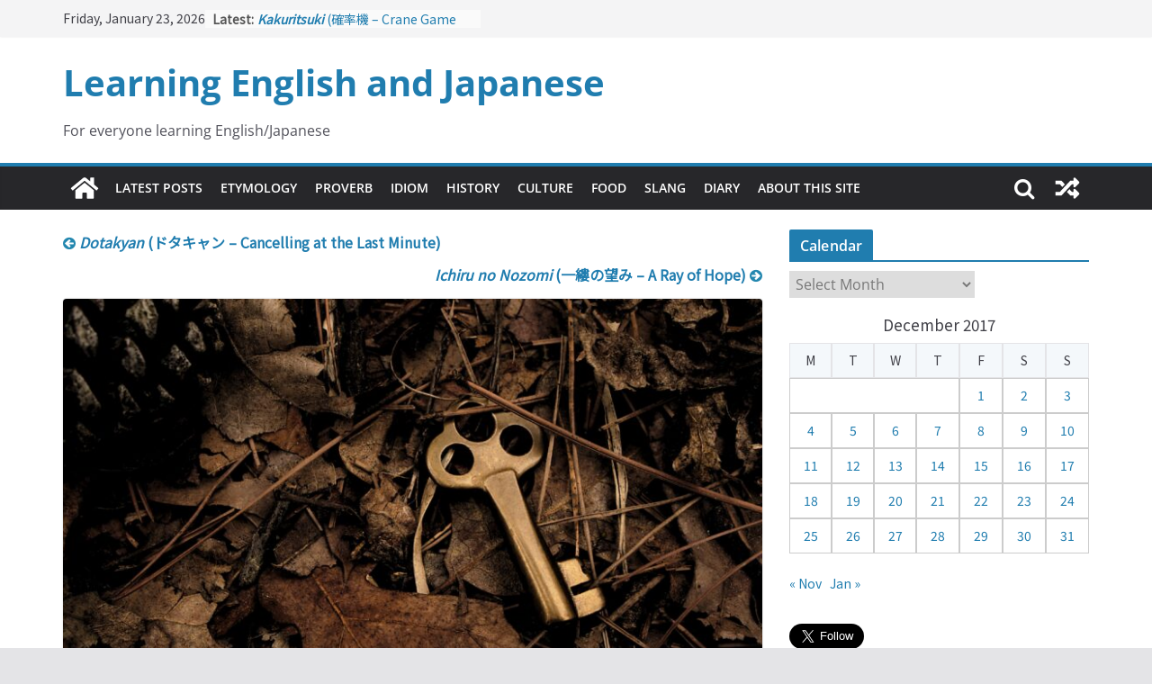

--- FILE ---
content_type: text/html; charset=UTF-8
request_url: https://blog.kano.ac/2017/12/11/naisho/
body_size: 21024
content:
		<!doctype html>
		<html lang="en-US">
		
<head>

			<meta charset="UTF-8"/>
		<meta name="viewport" content="width=device-width, initial-scale=1">
		<link rel="profile" href="http://gmpg.org/xfn/11"/>
		

	<title>Naisho (内緒 &#8211; Secret) &#8211; Learning English and Japanese</title>
<meta name='robots' content='max-image-preview:large' />
	<style>img:is([sizes="auto" i], [sizes^="auto," i]) { contain-intrinsic-size: 3000px 1500px }</style>
	<link rel="alternate" type="application/rss+xml" title="Learning English and Japanese &raquo; Feed" href="https://blog.kano.ac/feed/" />
<link rel="alternate" type="application/rss+xml" title="Learning English and Japanese &raquo; Comments Feed" href="https://blog.kano.ac/comments/feed/" />
<link rel="alternate" type="application/rss+xml" title="Learning English and Japanese &raquo; Naisho (内緒 &#8211; Secret) Comments Feed" href="https://blog.kano.ac/2017/12/11/naisho/feed/" />
<script type="text/javascript">
/* <![CDATA[ */
window._wpemojiSettings = {"baseUrl":"https:\/\/s.w.org\/images\/core\/emoji\/16.0.1\/72x72\/","ext":".png","svgUrl":"https:\/\/s.w.org\/images\/core\/emoji\/16.0.1\/svg\/","svgExt":".svg","source":{"concatemoji":"https:\/\/blog.kano.ac\/wp-includes\/js\/wp-emoji-release.min.js?ver=6.8.3"}};
/*! This file is auto-generated */
!function(s,n){var o,i,e;function c(e){try{var t={supportTests:e,timestamp:(new Date).valueOf()};sessionStorage.setItem(o,JSON.stringify(t))}catch(e){}}function p(e,t,n){e.clearRect(0,0,e.canvas.width,e.canvas.height),e.fillText(t,0,0);var t=new Uint32Array(e.getImageData(0,0,e.canvas.width,e.canvas.height).data),a=(e.clearRect(0,0,e.canvas.width,e.canvas.height),e.fillText(n,0,0),new Uint32Array(e.getImageData(0,0,e.canvas.width,e.canvas.height).data));return t.every(function(e,t){return e===a[t]})}function u(e,t){e.clearRect(0,0,e.canvas.width,e.canvas.height),e.fillText(t,0,0);for(var n=e.getImageData(16,16,1,1),a=0;a<n.data.length;a++)if(0!==n.data[a])return!1;return!0}function f(e,t,n,a){switch(t){case"flag":return n(e,"\ud83c\udff3\ufe0f\u200d\u26a7\ufe0f","\ud83c\udff3\ufe0f\u200b\u26a7\ufe0f")?!1:!n(e,"\ud83c\udde8\ud83c\uddf6","\ud83c\udde8\u200b\ud83c\uddf6")&&!n(e,"\ud83c\udff4\udb40\udc67\udb40\udc62\udb40\udc65\udb40\udc6e\udb40\udc67\udb40\udc7f","\ud83c\udff4\u200b\udb40\udc67\u200b\udb40\udc62\u200b\udb40\udc65\u200b\udb40\udc6e\u200b\udb40\udc67\u200b\udb40\udc7f");case"emoji":return!a(e,"\ud83e\udedf")}return!1}function g(e,t,n,a){var r="undefined"!=typeof WorkerGlobalScope&&self instanceof WorkerGlobalScope?new OffscreenCanvas(300,150):s.createElement("canvas"),o=r.getContext("2d",{willReadFrequently:!0}),i=(o.textBaseline="top",o.font="600 32px Arial",{});return e.forEach(function(e){i[e]=t(o,e,n,a)}),i}function t(e){var t=s.createElement("script");t.src=e,t.defer=!0,s.head.appendChild(t)}"undefined"!=typeof Promise&&(o="wpEmojiSettingsSupports",i=["flag","emoji"],n.supports={everything:!0,everythingExceptFlag:!0},e=new Promise(function(e){s.addEventListener("DOMContentLoaded",e,{once:!0})}),new Promise(function(t){var n=function(){try{var e=JSON.parse(sessionStorage.getItem(o));if("object"==typeof e&&"number"==typeof e.timestamp&&(new Date).valueOf()<e.timestamp+604800&&"object"==typeof e.supportTests)return e.supportTests}catch(e){}return null}();if(!n){if("undefined"!=typeof Worker&&"undefined"!=typeof OffscreenCanvas&&"undefined"!=typeof URL&&URL.createObjectURL&&"undefined"!=typeof Blob)try{var e="postMessage("+g.toString()+"("+[JSON.stringify(i),f.toString(),p.toString(),u.toString()].join(",")+"));",a=new Blob([e],{type:"text/javascript"}),r=new Worker(URL.createObjectURL(a),{name:"wpTestEmojiSupports"});return void(r.onmessage=function(e){c(n=e.data),r.terminate(),t(n)})}catch(e){}c(n=g(i,f,p,u))}t(n)}).then(function(e){for(var t in e)n.supports[t]=e[t],n.supports.everything=n.supports.everything&&n.supports[t],"flag"!==t&&(n.supports.everythingExceptFlag=n.supports.everythingExceptFlag&&n.supports[t]);n.supports.everythingExceptFlag=n.supports.everythingExceptFlag&&!n.supports.flag,n.DOMReady=!1,n.readyCallback=function(){n.DOMReady=!0}}).then(function(){return e}).then(function(){var e;n.supports.everything||(n.readyCallback(),(e=n.source||{}).concatemoji?t(e.concatemoji):e.wpemoji&&e.twemoji&&(t(e.twemoji),t(e.wpemoji)))}))}((window,document),window._wpemojiSettings);
/* ]]> */
</script>
<style id='wp-emoji-styles-inline-css' type='text/css'>

	img.wp-smiley, img.emoji {
		display: inline !important;
		border: none !important;
		box-shadow: none !important;
		height: 1em !important;
		width: 1em !important;
		margin: 0 0.07em !important;
		vertical-align: -0.1em !important;
		background: none !important;
		padding: 0 !important;
	}
</style>
<link rel='stylesheet' id='wp-block-library-css' href='https://blog.kano.ac/wp-includes/css/dist/block-library/style.min.css?ver=6.8.3' type='text/css' media='all' />
<style id='wp-block-library-theme-inline-css' type='text/css'>
.wp-block-audio :where(figcaption){color:#555;font-size:13px;text-align:center}.is-dark-theme .wp-block-audio :where(figcaption){color:#ffffffa6}.wp-block-audio{margin:0 0 1em}.wp-block-code{border:1px solid #ccc;border-radius:4px;font-family:Menlo,Consolas,monaco,monospace;padding:.8em 1em}.wp-block-embed :where(figcaption){color:#555;font-size:13px;text-align:center}.is-dark-theme .wp-block-embed :where(figcaption){color:#ffffffa6}.wp-block-embed{margin:0 0 1em}.blocks-gallery-caption{color:#555;font-size:13px;text-align:center}.is-dark-theme .blocks-gallery-caption{color:#ffffffa6}:root :where(.wp-block-image figcaption){color:#555;font-size:13px;text-align:center}.is-dark-theme :root :where(.wp-block-image figcaption){color:#ffffffa6}.wp-block-image{margin:0 0 1em}.wp-block-pullquote{border-bottom:4px solid;border-top:4px solid;color:currentColor;margin-bottom:1.75em}.wp-block-pullquote cite,.wp-block-pullquote footer,.wp-block-pullquote__citation{color:currentColor;font-size:.8125em;font-style:normal;text-transform:uppercase}.wp-block-quote{border-left:.25em solid;margin:0 0 1.75em;padding-left:1em}.wp-block-quote cite,.wp-block-quote footer{color:currentColor;font-size:.8125em;font-style:normal;position:relative}.wp-block-quote:where(.has-text-align-right){border-left:none;border-right:.25em solid;padding-left:0;padding-right:1em}.wp-block-quote:where(.has-text-align-center){border:none;padding-left:0}.wp-block-quote.is-large,.wp-block-quote.is-style-large,.wp-block-quote:where(.is-style-plain){border:none}.wp-block-search .wp-block-search__label{font-weight:700}.wp-block-search__button{border:1px solid #ccc;padding:.375em .625em}:where(.wp-block-group.has-background){padding:1.25em 2.375em}.wp-block-separator.has-css-opacity{opacity:.4}.wp-block-separator{border:none;border-bottom:2px solid;margin-left:auto;margin-right:auto}.wp-block-separator.has-alpha-channel-opacity{opacity:1}.wp-block-separator:not(.is-style-wide):not(.is-style-dots){width:100px}.wp-block-separator.has-background:not(.is-style-dots){border-bottom:none;height:1px}.wp-block-separator.has-background:not(.is-style-wide):not(.is-style-dots){height:2px}.wp-block-table{margin:0 0 1em}.wp-block-table td,.wp-block-table th{word-break:normal}.wp-block-table :where(figcaption){color:#555;font-size:13px;text-align:center}.is-dark-theme .wp-block-table :where(figcaption){color:#ffffffa6}.wp-block-video :where(figcaption){color:#555;font-size:13px;text-align:center}.is-dark-theme .wp-block-video :where(figcaption){color:#ffffffa6}.wp-block-video{margin:0 0 1em}:root :where(.wp-block-template-part.has-background){margin-bottom:0;margin-top:0;padding:1.25em 2.375em}
</style>
<style id='global-styles-inline-css' type='text/css'>
:root{--wp--preset--aspect-ratio--square: 1;--wp--preset--aspect-ratio--4-3: 4/3;--wp--preset--aspect-ratio--3-4: 3/4;--wp--preset--aspect-ratio--3-2: 3/2;--wp--preset--aspect-ratio--2-3: 2/3;--wp--preset--aspect-ratio--16-9: 16/9;--wp--preset--aspect-ratio--9-16: 9/16;--wp--preset--color--black: #000000;--wp--preset--color--cyan-bluish-gray: #abb8c3;--wp--preset--color--white: #ffffff;--wp--preset--color--pale-pink: #f78da7;--wp--preset--color--vivid-red: #cf2e2e;--wp--preset--color--luminous-vivid-orange: #ff6900;--wp--preset--color--luminous-vivid-amber: #fcb900;--wp--preset--color--light-green-cyan: #7bdcb5;--wp--preset--color--vivid-green-cyan: #00d084;--wp--preset--color--pale-cyan-blue: #8ed1fc;--wp--preset--color--vivid-cyan-blue: #0693e3;--wp--preset--color--vivid-purple: #9b51e0;--wp--preset--gradient--vivid-cyan-blue-to-vivid-purple: linear-gradient(135deg,rgba(6,147,227,1) 0%,rgb(155,81,224) 100%);--wp--preset--gradient--light-green-cyan-to-vivid-green-cyan: linear-gradient(135deg,rgb(122,220,180) 0%,rgb(0,208,130) 100%);--wp--preset--gradient--luminous-vivid-amber-to-luminous-vivid-orange: linear-gradient(135deg,rgba(252,185,0,1) 0%,rgba(255,105,0,1) 100%);--wp--preset--gradient--luminous-vivid-orange-to-vivid-red: linear-gradient(135deg,rgba(255,105,0,1) 0%,rgb(207,46,46) 100%);--wp--preset--gradient--very-light-gray-to-cyan-bluish-gray: linear-gradient(135deg,rgb(238,238,238) 0%,rgb(169,184,195) 100%);--wp--preset--gradient--cool-to-warm-spectrum: linear-gradient(135deg,rgb(74,234,220) 0%,rgb(151,120,209) 20%,rgb(207,42,186) 40%,rgb(238,44,130) 60%,rgb(251,105,98) 80%,rgb(254,248,76) 100%);--wp--preset--gradient--blush-light-purple: linear-gradient(135deg,rgb(255,206,236) 0%,rgb(152,150,240) 100%);--wp--preset--gradient--blush-bordeaux: linear-gradient(135deg,rgb(254,205,165) 0%,rgb(254,45,45) 50%,rgb(107,0,62) 100%);--wp--preset--gradient--luminous-dusk: linear-gradient(135deg,rgb(255,203,112) 0%,rgb(199,81,192) 50%,rgb(65,88,208) 100%);--wp--preset--gradient--pale-ocean: linear-gradient(135deg,rgb(255,245,203) 0%,rgb(182,227,212) 50%,rgb(51,167,181) 100%);--wp--preset--gradient--electric-grass: linear-gradient(135deg,rgb(202,248,128) 0%,rgb(113,206,126) 100%);--wp--preset--gradient--midnight: linear-gradient(135deg,rgb(2,3,129) 0%,rgb(40,116,252) 100%);--wp--preset--font-size--small: 13px;--wp--preset--font-size--medium: 20px;--wp--preset--font-size--large: 36px;--wp--preset--font-size--x-large: 42px;--wp--preset--spacing--20: 0.44rem;--wp--preset--spacing--30: 0.67rem;--wp--preset--spacing--40: 1rem;--wp--preset--spacing--50: 1.5rem;--wp--preset--spacing--60: 2.25rem;--wp--preset--spacing--70: 3.38rem;--wp--preset--spacing--80: 5.06rem;--wp--preset--shadow--natural: 6px 6px 9px rgba(0, 0, 0, 0.2);--wp--preset--shadow--deep: 12px 12px 50px rgba(0, 0, 0, 0.4);--wp--preset--shadow--sharp: 6px 6px 0px rgba(0, 0, 0, 0.2);--wp--preset--shadow--outlined: 6px 6px 0px -3px rgba(255, 255, 255, 1), 6px 6px rgba(0, 0, 0, 1);--wp--preset--shadow--crisp: 6px 6px 0px rgba(0, 0, 0, 1);}:where(body) { margin: 0; }.wp-site-blocks > .alignleft { float: left; margin-right: 2em; }.wp-site-blocks > .alignright { float: right; margin-left: 2em; }.wp-site-blocks > .aligncenter { justify-content: center; margin-left: auto; margin-right: auto; }:where(.wp-site-blocks) > * { margin-block-start: 24px; margin-block-end: 0; }:where(.wp-site-blocks) > :first-child { margin-block-start: 0; }:where(.wp-site-blocks) > :last-child { margin-block-end: 0; }:root { --wp--style--block-gap: 24px; }:root :where(.is-layout-flow) > :first-child{margin-block-start: 0;}:root :where(.is-layout-flow) > :last-child{margin-block-end: 0;}:root :where(.is-layout-flow) > *{margin-block-start: 24px;margin-block-end: 0;}:root :where(.is-layout-constrained) > :first-child{margin-block-start: 0;}:root :where(.is-layout-constrained) > :last-child{margin-block-end: 0;}:root :where(.is-layout-constrained) > *{margin-block-start: 24px;margin-block-end: 0;}:root :where(.is-layout-flex){gap: 24px;}:root :where(.is-layout-grid){gap: 24px;}.is-layout-flow > .alignleft{float: left;margin-inline-start: 0;margin-inline-end: 2em;}.is-layout-flow > .alignright{float: right;margin-inline-start: 2em;margin-inline-end: 0;}.is-layout-flow > .aligncenter{margin-left: auto !important;margin-right: auto !important;}.is-layout-constrained > .alignleft{float: left;margin-inline-start: 0;margin-inline-end: 2em;}.is-layout-constrained > .alignright{float: right;margin-inline-start: 2em;margin-inline-end: 0;}.is-layout-constrained > .aligncenter{margin-left: auto !important;margin-right: auto !important;}.is-layout-constrained > :where(:not(.alignleft):not(.alignright):not(.alignfull)){margin-left: auto !important;margin-right: auto !important;}body .is-layout-flex{display: flex;}.is-layout-flex{flex-wrap: wrap;align-items: center;}.is-layout-flex > :is(*, div){margin: 0;}body .is-layout-grid{display: grid;}.is-layout-grid > :is(*, div){margin: 0;}body{padding-top: 0px;padding-right: 0px;padding-bottom: 0px;padding-left: 0px;}a:where(:not(.wp-element-button)){text-decoration: underline;}:root :where(.wp-element-button, .wp-block-button__link){background-color: #32373c;border-width: 0;color: #fff;font-family: inherit;font-size: inherit;line-height: inherit;padding: calc(0.667em + 2px) calc(1.333em + 2px);text-decoration: none;}.has-black-color{color: var(--wp--preset--color--black) !important;}.has-cyan-bluish-gray-color{color: var(--wp--preset--color--cyan-bluish-gray) !important;}.has-white-color{color: var(--wp--preset--color--white) !important;}.has-pale-pink-color{color: var(--wp--preset--color--pale-pink) !important;}.has-vivid-red-color{color: var(--wp--preset--color--vivid-red) !important;}.has-luminous-vivid-orange-color{color: var(--wp--preset--color--luminous-vivid-orange) !important;}.has-luminous-vivid-amber-color{color: var(--wp--preset--color--luminous-vivid-amber) !important;}.has-light-green-cyan-color{color: var(--wp--preset--color--light-green-cyan) !important;}.has-vivid-green-cyan-color{color: var(--wp--preset--color--vivid-green-cyan) !important;}.has-pale-cyan-blue-color{color: var(--wp--preset--color--pale-cyan-blue) !important;}.has-vivid-cyan-blue-color{color: var(--wp--preset--color--vivid-cyan-blue) !important;}.has-vivid-purple-color{color: var(--wp--preset--color--vivid-purple) !important;}.has-black-background-color{background-color: var(--wp--preset--color--black) !important;}.has-cyan-bluish-gray-background-color{background-color: var(--wp--preset--color--cyan-bluish-gray) !important;}.has-white-background-color{background-color: var(--wp--preset--color--white) !important;}.has-pale-pink-background-color{background-color: var(--wp--preset--color--pale-pink) !important;}.has-vivid-red-background-color{background-color: var(--wp--preset--color--vivid-red) !important;}.has-luminous-vivid-orange-background-color{background-color: var(--wp--preset--color--luminous-vivid-orange) !important;}.has-luminous-vivid-amber-background-color{background-color: var(--wp--preset--color--luminous-vivid-amber) !important;}.has-light-green-cyan-background-color{background-color: var(--wp--preset--color--light-green-cyan) !important;}.has-vivid-green-cyan-background-color{background-color: var(--wp--preset--color--vivid-green-cyan) !important;}.has-pale-cyan-blue-background-color{background-color: var(--wp--preset--color--pale-cyan-blue) !important;}.has-vivid-cyan-blue-background-color{background-color: var(--wp--preset--color--vivid-cyan-blue) !important;}.has-vivid-purple-background-color{background-color: var(--wp--preset--color--vivid-purple) !important;}.has-black-border-color{border-color: var(--wp--preset--color--black) !important;}.has-cyan-bluish-gray-border-color{border-color: var(--wp--preset--color--cyan-bluish-gray) !important;}.has-white-border-color{border-color: var(--wp--preset--color--white) !important;}.has-pale-pink-border-color{border-color: var(--wp--preset--color--pale-pink) !important;}.has-vivid-red-border-color{border-color: var(--wp--preset--color--vivid-red) !important;}.has-luminous-vivid-orange-border-color{border-color: var(--wp--preset--color--luminous-vivid-orange) !important;}.has-luminous-vivid-amber-border-color{border-color: var(--wp--preset--color--luminous-vivid-amber) !important;}.has-light-green-cyan-border-color{border-color: var(--wp--preset--color--light-green-cyan) !important;}.has-vivid-green-cyan-border-color{border-color: var(--wp--preset--color--vivid-green-cyan) !important;}.has-pale-cyan-blue-border-color{border-color: var(--wp--preset--color--pale-cyan-blue) !important;}.has-vivid-cyan-blue-border-color{border-color: var(--wp--preset--color--vivid-cyan-blue) !important;}.has-vivid-purple-border-color{border-color: var(--wp--preset--color--vivid-purple) !important;}.has-vivid-cyan-blue-to-vivid-purple-gradient-background{background: var(--wp--preset--gradient--vivid-cyan-blue-to-vivid-purple) !important;}.has-light-green-cyan-to-vivid-green-cyan-gradient-background{background: var(--wp--preset--gradient--light-green-cyan-to-vivid-green-cyan) !important;}.has-luminous-vivid-amber-to-luminous-vivid-orange-gradient-background{background: var(--wp--preset--gradient--luminous-vivid-amber-to-luminous-vivid-orange) !important;}.has-luminous-vivid-orange-to-vivid-red-gradient-background{background: var(--wp--preset--gradient--luminous-vivid-orange-to-vivid-red) !important;}.has-very-light-gray-to-cyan-bluish-gray-gradient-background{background: var(--wp--preset--gradient--very-light-gray-to-cyan-bluish-gray) !important;}.has-cool-to-warm-spectrum-gradient-background{background: var(--wp--preset--gradient--cool-to-warm-spectrum) !important;}.has-blush-light-purple-gradient-background{background: var(--wp--preset--gradient--blush-light-purple) !important;}.has-blush-bordeaux-gradient-background{background: var(--wp--preset--gradient--blush-bordeaux) !important;}.has-luminous-dusk-gradient-background{background: var(--wp--preset--gradient--luminous-dusk) !important;}.has-pale-ocean-gradient-background{background: var(--wp--preset--gradient--pale-ocean) !important;}.has-electric-grass-gradient-background{background: var(--wp--preset--gradient--electric-grass) !important;}.has-midnight-gradient-background{background: var(--wp--preset--gradient--midnight) !important;}.has-small-font-size{font-size: var(--wp--preset--font-size--small) !important;}.has-medium-font-size{font-size: var(--wp--preset--font-size--medium) !important;}.has-large-font-size{font-size: var(--wp--preset--font-size--large) !important;}.has-x-large-font-size{font-size: var(--wp--preset--font-size--x-large) !important;}
:root :where(.wp-block-pullquote){font-size: 1.5em;line-height: 1.6;}
</style>
<link rel='stylesheet' id='archives-cal-calendrier-css' href='https://blog.kano.ac/wp-content/plugins/archives-calendar-widget/themes/calendrier.css?ver=1.0.15' type='text/css' media='all' />
<link rel='stylesheet' id='colormag_style-css' href='https://blog.kano.ac/wp-content/themes/colormag/style.css?ver=3.1.0' type='text/css' media='all' />
<style id='colormag_style-inline-css' type='text/css'>
.cm-header .cm-menu-toggle svg,
			.cm-header .cm-menu-toggle svg{fill:#fff;}.cm-footer-bar-area .cm-footer-bar__2 a{color:#207daf;}
</style>
<link rel='stylesheet' id='colormag-fontawesome-css' href='https://blog.kano.ac/wp-content/themes/colormag/assets/library/fontawesome/css/font-awesome.min.css?ver=3.1.0' type='text/css' media='all' />
<link rel='stylesheet' id='yarpp-thumbnails-css' href='https://blog.kano.ac/wp-content/plugins/yet-another-related-posts-plugin/style/styles_thumbnails.css?ver=5.30.11' type='text/css' media='all' />
<style id='yarpp-thumbnails-inline-css' type='text/css'>
.yarpp-thumbnails-horizontal .yarpp-thumbnail {width: 160px;height: 200px;margin: 5px;margin-left: 0px;}.yarpp-thumbnail > img, .yarpp-thumbnail-default {width: 150px;height: 150px;margin: 5px;}.yarpp-thumbnails-horizontal .yarpp-thumbnail-title {margin: 7px;margin-top: 0px;width: 150px;}.yarpp-thumbnail-default > img {min-height: 150px;min-width: 150px;}
</style>
<script type="text/javascript" src="https://blog.kano.ac/wp-includes/js/jquery/jquery.min.js?ver=3.7.1" id="jquery-core-js"></script>
<script type="text/javascript" src="https://blog.kano.ac/wp-includes/js/jquery/jquery-migrate.min.js?ver=3.4.1" id="jquery-migrate-js"></script>
<script type="text/javascript" src="https://blog.kano.ac/wp-content/plugins/archives-calendar-widget/admin/js/jquery.arcw-init.js?ver=1.0.15" id="jquery-arcw-js"></script>
<!--[if lte IE 8]>
<script type="text/javascript" src="https://blog.kano.ac/wp-content/themes/colormag/assets/js/html5shiv.min.js?ver=3.1.0" id="html5-js"></script>
<![endif]-->
<link rel="https://api.w.org/" href="https://blog.kano.ac/wp-json/" /><link rel="alternate" title="JSON" type="application/json" href="https://blog.kano.ac/wp-json/wp/v2/posts/5886" /><link rel="EditURI" type="application/rsd+xml" title="RSD" href="https://blog.kano.ac/xmlrpc.php?rsd" />
<meta name="generator" content="WordPress 6.8.3" />
<link rel="canonical" href="https://blog.kano.ac/2017/12/11/naisho/" />
<link rel='shortlink' href='https://blog.kano.ac/?p=5886' />
<link rel="alternate" title="oEmbed (JSON)" type="application/json+oembed" href="https://blog.kano.ac/wp-json/oembed/1.0/embed?url=https%3A%2F%2Fblog.kano.ac%2F2017%2F12%2F11%2Fnaisho%2F" />
<link rel="alternate" title="oEmbed (XML)" type="text/xml+oembed" href="https://blog.kano.ac/wp-json/oembed/1.0/embed?url=https%3A%2F%2Fblog.kano.ac%2F2017%2F12%2F11%2Fnaisho%2F&#038;format=xml" />
<link rel="pingback" href="https://blog.kano.ac/xmlrpc.php"><style type="text/css">.recentcomments a{display:inline !important;padding:0 !important;margin:0 !important;}</style><link rel="icon" href="https://blog.kano.ac/wp-content/uploads/2021/05/cropped-地球のフリーアイコンその4-32x32.png" sizes="32x32" />
<link rel="icon" href="https://blog.kano.ac/wp-content/uploads/2021/05/cropped-地球のフリーアイコンその4-192x192.png" sizes="192x192" />
<link rel="apple-touch-icon" href="https://blog.kano.ac/wp-content/uploads/2021/05/cropped-地球のフリーアイコンその4-180x180.png" />
<meta name="msapplication-TileImage" content="https://blog.kano.ac/wp-content/uploads/2021/05/cropped-地球のフリーアイコンその4-270x270.png" />
		<style type="text/css" id="wp-custom-css">
			body, .ja, .en, table, input {
	font-family: 'Noto Sans JP', sans-serif ;
}

.entry-content p{
	font-family: 'Noto Sans JP', sans-serif;	
}

.cm-featured-posts.cm-featured-posts--style-1 {
	row-gap: 0;
}

.page-numbers {
	justify-content: center;
}

a.page-numbers {
	border: 1px solid #ddd !important;
	
}

aside#archives-9 {
	margin-bottom: 15px !important;
}

section > h3 {
	margin-bottom: 10px ;
}

#cm-secondary h3 {
	margin-bottom: 10px !important;
}


.cm-site-title {
	font-weight: bold;
	padding: 5px 0 15px;
	line-height: 1.1em;
}

.cm-site-description {
	line-height: 1.5em;
	padding-bottom: 0;
}


li.menu-item {
	padding: 0
}

li.menu-item > a {
	padding: 10px;
}

.cm-widget-title  {
	padding-bottom: 0 !important;
}

.cm-post-categories {
		gap: 7px;
}
.cm-post-categories > a {
	padding: 1px 9px;
	border-radius: 3px;
	font-size: 11px;
	font-weight: bold;
}

a.cm-entry-button {
	margin: 0 5px;
}


.en h4, .ja h4{
	font-family: 'Noto Sans JP', sans-serif;
	line-height: 1.8em;
	margin-bottom: 0;
}

.cm-header-col-1 {
	gap: 0;
}

#cm-content {
	padding-top: 22px !important;
}


#wp-calendar {
	text-align: center;
}

#wp-calendar > caption {
	font-size: 17px;
	margin-bottom: 5px;
}

.head-nav {
	margin: 0 0 5px;
}

.pub-item {
  width: 100%;
}

.en{
	padding: 0.3em 0.5em;
	margin: 0.3em 0;
	border:solid 4px rgba(178,0,0,0.3);
	border-radius: 10px;
	box-sizing: border-box;
}
.ja{
	padding: 0.3em 0.5em;
	margin: 0.3em 0;
	border:solid 4px rgba(0,150,0,0.3);
	border-radius: 10px;
	box-sizing: border-box;
}

.en.ja {
	font-size: 2px;
	visibility:hidden;
}

table.news_list {
	font-size: 14px;
}

table td{
	border: 1px solid #ccc;
}
td.no, td.news_date {
	width: 10%;
	text-align: center;
	padding: 0;
}
td.news_title {
	padding: 0.2em 0 0 0.5em;
}

.topnav {
  padding: 0;
}
.topnav:hover {
  text-decoration: underline;
  text-decoration-thickness: 2px;
  text-decoration-color: rgb(98, 163, 201);
  /* border-bottom: 2px solid #0062dd !important; */
  /* text-shadow: 0px 0px 4px rgba(32, 49, 143, 0.2); */
}

a:focus {
  outline: none;
}

a.btn-original {
  font-size: 16px;
  display: block;
  text-align: center;
  text-decoration: none !important;
  width: 220px;
  padding: 0.5rem 0.7rem;
  border: 2px solid #2e87e1;
  background: #2e87e1;
  color: #fff;
  margin: 0 auto 3em;
  border-radius: 35px;
  transition: 0.3s;
  font-weight: bold;
}
a.btn-original:hover {
  color: #2e87e1;
  background: #fff;
}		</style>
		
	<style>
		#cm-header-2 { display: none; background: black}
	</style>
	
	<link rel="stylesheet" type="text/css" href="https://blog.kano.ac/css/style.css">
	<link href="https://fonts.googleapis.com/css2?family=Kosugi&family=Noto+Sans+JP&display=swap" rel="stylesheet">
	<script type="text/javascript" src="https://code.jquery.com/jquery-2.1.1.min.js"></script>
	<script src="https://blog.kano.ac/js/isotope.pkgd.min.js"></script>
	<script src="https://blog.kano.ac/js/toc.js"></script>
	<script>
    $(document).ready(function () {
        $('#cm-header-2').fadeIn(0);
    })
	</script>
	<script async src="https://pagead2.googlesyndication.com/pagead/js/adsbygoogle.js?client=ca-pub-2791904873492762"
     crossorigin="anonymous"></script>
</head>

<body class="wp-singular post-template-default single single-post postid-5886 single-format-standard wp-embed-responsive wp-theme-colormag cm-header-layout-1 adv-style-1  wide">




		<div id="page" class="hfeed site">
				<a class="skip-link screen-reader-text" href="#main">Skip to content</a>
		

			<header id="cm-masthead" class="cm-header cm-layout-1 cm-layout-1-style-1 cm-full-width">
		
		
				<div class="cm-top-bar">
					<div class="cm-container">
						<div class="cm-row">
							<div class="cm-top-bar__1">
				
		<div class="date-in-header">
			Friday, January 23, 2026		</div>

		
		<div class="breaking-news">
			<strong class="breaking-news-latest">Latest:</strong>

			<ul class="newsticker">
									<li>
						<a href="https://blog.kano.ac/2024/02/10/kakuritsuki/" title="Kakuritsuki (確率機 &#8211; Crane Game with Probability Control): Part 1">
							<strong><em>Kakuritsuki</em></strong> (確率機 &#8211; Crane Game with Probability Control): Part 1						</a>
					</li>
									<li>
						<a href="https://blog.kano.ac/2024/02/09/tazan-no-ishi/" title="Tazan no Ishi (他山の石 &#8211; Drawing a Lesson)">
							<strong><em>Tazan no Ishi</em></strong> (他山の石 &#8211; Drawing a Lesson)						</a>
					</li>
									<li>
						<a href="https://blog.kano.ac/2024/02/08/kokai-saki-ni-tatazu/" title="Kōkai Saki ni Tatazu (後悔先に立たず &#8211; Repentance Comes too Late)">
							<strong><em>Kōkai Saki ni Tatazu</em></strong> (後悔先に立たず &#8211; Repentance Comes too Late)						</a>
					</li>
									<li>
						<a href="https://blog.kano.ac/2024/02/07/jinsei-yama-ari-tani-ari/" title="Jinsei Yama Ari Tani Ari (人生山あり谷あり &#8211; Life Has Its Ups and Downs)">
							<strong><em>Jinsei Yama Ari Tani Ari</em></strong> (人生山あり谷あり &#8211; Life Has Its Ups and Downs)						</a>
					</li>
									<li>
						<a href="https://blog.kano.ac/2024/02/06/neko-wa-kotatsu-de-maruku-naru/" title="Neko wa Kotatsu de Maruku Naru (猫はこたつで丸くなる &#8211; Cats Curl up under the Kotatsu)">
							<strong><em>Neko wa Kotatsu de Maruku Naru</em></strong> (猫はこたつで丸くなる &#8211; Cats Curl up under the Kotatsu)						</a>
					</li>
							</ul>
		</div>

									</div>

							<div class="cm-top-bar__2">
											</div>
						</div>
					</div>
				</div>

				
				<div class="cm-main-header">
		
		
	<div id="cm-header-1" class="cm-header-1">
		<div class="cm-container">
			<div class="cm-row">

				<div class="cm-header-col-1">
										<div id="cm-site-branding" class="cm-site-branding">
							</div><!-- #cm-site-branding -->
	
	<div id="cm-site-info" class="">
								<h3 class="cm-site-title">
							<a href="https://blog.kano.ac/" title="Learning English and Japanese" rel="home">Learning English and Japanese</a>
						</h3>
						
											<p class="cm-site-description">
							For everyone learning English/Japanese						</p><!-- .cm-site-description -->
											</div><!-- #cm-site-info -->
					</div><!-- .cm-header-col-1 -->

				<div class="cm-header-col-2">
								</div><!-- .cm-header-col-2 -->

		</div>
	</div>
</div>
		
<div id="cm-header-2" class="cm-header-2">
	<nav id="cm-primary-nav" class="cm-primary-nav">
		<div class="cm-container">
			<div class="cm-row">
				
				<div class="cm-home-icon">
					<a href="https://blog.kano.ac/"
					   title="Learning English and Japanese"
					>
						<svg class="cm-icon cm-icon--home" xmlns="http://www.w3.org/2000/svg" viewBox="0 0 28 22"><path d="M13.6465 6.01133L5.11148 13.0409V20.6278C5.11148 20.8242 5.18952 21.0126 5.32842 21.1515C5.46733 21.2904 5.65572 21.3685 5.85217 21.3685L11.0397 21.3551C11.2355 21.3541 11.423 21.2756 11.5611 21.1368C11.6992 20.998 11.7767 20.8102 11.7767 20.6144V16.1837C11.7767 15.9873 11.8547 15.7989 11.9937 15.66C12.1326 15.521 12.321 15.443 12.5174 15.443H15.4801C15.6766 15.443 15.865 15.521 16.0039 15.66C16.1428 15.7989 16.2208 15.9873 16.2208 16.1837V20.6111C16.2205 20.7086 16.2394 20.8052 16.2765 20.8953C16.3136 20.9854 16.3681 21.0673 16.4369 21.1364C16.5057 21.2054 16.5875 21.2602 16.6775 21.2975C16.7675 21.3349 16.864 21.3541 16.9615 21.3541L22.1472 21.3685C22.3436 21.3685 22.532 21.2904 22.6709 21.1515C22.8099 21.0126 22.8879 20.8242 22.8879 20.6278V13.0358L14.3548 6.01133C14.2544 5.93047 14.1295 5.88637 14.0006 5.88637C13.8718 5.88637 13.7468 5.93047 13.6465 6.01133ZM27.1283 10.7892L23.2582 7.59917V1.18717C23.2582 1.03983 23.1997 0.898538 23.0955 0.794359C22.9913 0.69018 22.8501 0.631653 22.7027 0.631653H20.1103C19.963 0.631653 19.8217 0.69018 19.7175 0.794359C19.6133 0.898538 19.5548 1.03983 19.5548 1.18717V4.54848L15.4102 1.13856C15.0125 0.811259 14.5134 0.632307 13.9983 0.632307C13.4832 0.632307 12.9841 0.811259 12.5864 1.13856L0.868291 10.7892C0.81204 10.8357 0.765501 10.8928 0.731333 10.9573C0.697165 11.0218 0.676038 11.0924 0.66916 11.165C0.662282 11.2377 0.669786 11.311 0.691245 11.3807C0.712704 11.4505 0.747696 11.5153 0.794223 11.5715L1.97469 13.0066C2.02109 13.063 2.07816 13.1098 2.14264 13.1441C2.20711 13.1784 2.27773 13.1997 2.35044 13.2067C2.42315 13.2137 2.49653 13.2063 2.56638 13.1849C2.63623 13.1636 2.70118 13.1286 2.7575 13.0821L13.6465 4.11333C13.7468 4.03247 13.8718 3.98837 14.0006 3.98837C14.1295 3.98837 14.2544 4.03247 14.3548 4.11333L25.2442 13.0821C25.3004 13.1286 25.3653 13.1636 25.435 13.1851C25.5048 13.2065 25.5781 13.214 25.6507 13.2071C25.7234 13.2003 25.794 13.1791 25.8584 13.145C25.9229 13.1108 25.98 13.0643 26.0265 13.008L27.207 11.5729C27.2535 11.5164 27.2883 11.4512 27.3095 11.3812C27.3307 11.3111 27.3379 11.2375 27.3306 11.1647C27.3233 11.0919 27.3016 11.0212 27.2669 10.9568C27.2322 10.8923 27.1851 10.8354 27.1283 10.7892Z" /></svg>					</a>
				</div>
				
											<div class="cm-header-actions">
								
		<div class="cm-random-post">
							<a href="https://blog.kano.ac/2018/11/19/tokoroga-dokkoi/" title="View a random post">
					<svg class="cm-icon cm-icon--random-fill" xmlns="http://www.w3.org/2000/svg" viewBox="0 0 24 24"><path d="M21.73 16a1 1 0 0 1 0 1.33l-3.13 3.14a.94.94 0 0 1-1.6-.66v-1.56h-2.3a.39.39 0 0 1-.18 0 .36.36 0 0 1-.16-.11l-2.76-3 2.09-2.23 2.06 2.21H17v-1.56a.94.94 0 0 1 1.6-.66ZM2.47 8.88h3.28l2.06 2.2L9.9 8.85 7.14 5.9A.36.36 0 0 0 7 5.79a.39.39 0 0 0-.18 0H2.47a.47.47 0 0 0-.47.43v2.19a.47.47 0 0 0 .47.47Zm14.53 0v1.56a.94.94 0 0 0 1.6.66L21.73 8a1 1 0 0 0 0-1.33L18.6 3.53a.94.94 0 0 0-1.6.66v1.56h-2.3a.39.39 0 0 0-.18 0 .36.36 0 0 0-.16.11l-8.61 9.27H2.47a.46.46 0 0 0-.47.46v2.19a.47.47 0 0 0 .47.47H6.8a.45.45 0 0 0 .34-.15l8.61-9.22Z"></path></svg>				</a>
					</div>

							<div class="cm-top-search">
						<i class="fa fa-search search-top"></i>
						<div class="search-form-top">
									
<form action="https://blog.kano.ac/" class="search-form searchform clearfix" method="get" role="search">

	<div class="search-wrap">
		<input type="search"
		       class="s field"
		       name="s"
		       value=""
		       placeholder="Search"
		/>

		<button class="search-icon" type="submit"></button>
	</div>

</form><!-- .searchform -->
						</div>
					</div>
									</div>
				
					<p class="cm-menu-toggle" aria-expanded="false">
						<svg class="cm-icon cm-icon--bars" xmlns="http://www.w3.org/2000/svg" viewBox="0 0 24 24"><path d="M21 19H3a1 1 0 0 1 0-2h18a1 1 0 0 1 0 2Zm0-6H3a1 1 0 0 1 0-2h18a1 1 0 0 1 0 2Zm0-6H3a1 1 0 0 1 0-2h18a1 1 0 0 1 0 2Z"></path></svg>						<svg class="cm-icon cm-icon--x-mark" xmlns="http://www.w3.org/2000/svg" viewBox="0 0 24 24"><path d="m13.4 12 8.3-8.3c.4-.4.4-1 0-1.4s-1-.4-1.4 0L12 10.6 3.7 2.3c-.4-.4-1-.4-1.4 0s-.4 1 0 1.4l8.3 8.3-8.3 8.3c-.4.4-.4 1 0 1.4.2.2.4.3.7.3s.5-.1.7-.3l8.3-8.3 8.3 8.3c.2.2.5.3.7.3s.5-.1.7-.3c.4-.4.4-1 0-1.4L13.4 12z"></path></svg>					</p>
					<div class="cm-menu-primary-container"><ul id="menu-primary" class="menu"><li id="menu-item-241" class="menu-item menu-item-type-post_type menu-item-object-page current_page_parent menu-item-241"><a href="https://blog.kano.ac/latest/">Latest Posts</a></li>
<li id="menu-item-262" class="menu-item menu-item-type-taxonomy menu-item-object-category current-post-ancestor current-menu-parent current-post-parent menu-item-262"><a href="https://blog.kano.ac/category/etymology/">Etymology</a></li>
<li id="menu-item-360" class="menu-item menu-item-type-taxonomy menu-item-object-category menu-item-360"><a href="https://blog.kano.ac/category/proverb/">Proverb</a></li>
<li id="menu-item-10507" class="menu-item menu-item-type-taxonomy menu-item-object-category menu-item-10507"><a href="https://blog.kano.ac/category/idiom/">Idiom</a></li>
<li id="menu-item-264" class="menu-item menu-item-type-taxonomy menu-item-object-category menu-item-264"><a href="https://blog.kano.ac/category/history/">History</a></li>
<li id="menu-item-263" class="menu-item menu-item-type-taxonomy menu-item-object-category current-post-ancestor current-menu-parent current-post-parent menu-item-263"><a href="https://blog.kano.ac/category/culture/">Culture</a></li>
<li id="menu-item-10506" class="menu-item menu-item-type-taxonomy menu-item-object-category menu-item-10506"><a href="https://blog.kano.ac/category/food/">Food</a></li>
<li id="menu-item-10505" class="menu-item menu-item-type-taxonomy menu-item-object-category current-post-ancestor current-menu-parent current-post-parent menu-item-10505"><a href="https://blog.kano.ac/category/slang/">Slang</a></li>
<li id="menu-item-10503" class="menu-item menu-item-type-taxonomy menu-item-object-category menu-item-10503"><a href="https://blog.kano.ac/category/diary/">Diary</a></li>
<li id="menu-item-2587" class="menu-item menu-item-type-post_type menu-item-object-page menu-item-2587"><a href="https://blog.kano.ac/about/">About This Site</a></li>
</ul></div>
			</div>
		</div>
	</nav>
</div>
			
				</div> <!-- /.cm-main-header -->
		
				</header><!-- #cm-masthead -->
		
		

	<div id="cm-content" class="cm-content">
		
		<div class="cm-container">
		
<div class="cm-row">
	
	<div id="cm-primary" class="cm-primary">
		<div class="cm-posts" class="clearfix">

			
<ul class="default-wp-page clearfix head-nav">
		<li class="topnav" style="font-size: 16px !important; margin: 0; padding: 0 0 8px; float: left; font-weight: bold"><a href="https://blog.kano.ac/2017/12/10/dotakyan/" rel="prev"><span class="meta-nav"><i class="fa fa-arrow-circle-left" style="color: rgb(35,135,175); "></i></span> <strong><em>Dotakyan</em></strong> (ドタキャン &#8211; Cancelling at the Last Minute)</a></li>
		<li class="topnav" style="font-size: 16px !important; margin: 0; padding: 0 0 8px; float: right; font-weight: bold"><a href="https://blog.kano.ac/2017/12/12/ichiru-no-nozomi/" rel="next"><strong><em>Ichiru no Nozomi</em></strong> (一縷の望み &#8211; A Ray of Hope) <span class="meta-nav"><i class="fa fa-arrow-circle-right" style="color: rgb(35,135,175); "></i></span></a></li>
</ul>

<!-- <div style="font-size: 0px; margin: 0 !imporntant; padding: 0 !important; height: 0 !important; line-height: 0 !important;"></div> -->
<article id="post-5886" class="post-5886 post type-post status-publish format-standard has-post-thumbnail hentry category-culture category-essay category-etymology category-gaming category-japanese-tradition category-kanji category-slang category-uncorrected tag-buddhism tag-chinese tag-himitsu tag-japanese tag-legend-of-zelda tag-naisho tag-rupees tag-sanskrit tag-secret tag-translation">


				<div class="cm-featured-image">
				<img width="800" height="445" src="https://blog.kano.ac/wp-content/uploads/2017/12/michael-dziedzic-1bjsASjhfkE-unsplash-800x445.jpg" class="attachment-colormag-featured-image size-colormag-featured-image wp-post-image" alt="" decoding="async" fetchpriority="high" />			</div>

			
	<div class="cm-post-content">
		<div class="cm-entry-header-meta"><div class="cm-post-categories"><a href="https://blog.kano.ac/category/culture/" style="background:#dd9933" rel="category tag">Culture</a><a href="https://blog.kano.ac/category/essay/" style="background:#595959" rel="category tag">Essay</a><a href="https://blog.kano.ac/category/etymology/" style="background:#dd3e3e" rel="category tag">Etymology</a><a href="https://blog.kano.ac/category/gaming/"  rel="category tag">Gaming</a><a href="https://blog.kano.ac/category/japanese-tradition/" style="background:#d36130" rel="category tag">Japanese tradition</a><a href="https://blog.kano.ac/category/kanji/" style="background:#892fe2" rel="category tag">Kanji</a><a href="https://blog.kano.ac/category/slang/"  rel="category tag">Slang</a><a href="https://blog.kano.ac/category/uncorrected/" style="background:#a32525" rel="category tag">Uncorrected</a></div></div>
				<header class="cm-entry-header">
				<h1 class="cm-entry-title">
			<strong><em>Naisho</em></strong> (内緒 &#8211; Secret)		</h1>
			</header>

			<div class="cm-below-entry-meta ">
		<span class="cm-author cm-vcard">
			<svg class="cm-icon cm-icon--user" xmlns="http://www.w3.org/2000/svg" viewBox="0 0 24 24"><path d="M7 7c0-2.8 2.2-5 5-5s5 2.2 5 5-2.2 5-5 5-5-2.2-5-5zm9 7H8c-2.8 0-5 2.2-5 5v2c0 .6.4 1 1 1h16c.6 0 1-.4 1-1v-2c0-2.8-2.2-5-5-5z"></path></svg>			<a class="url fn n"
			href="https://blog.kano.ac/author/blog/"
			title="Toru"
			>
				Toru			</a>
		</span>

		<span class="cm-post-date"><a href="https://blog.kano.ac/2017/12/11/naisho/" title="09:52" rel="bookmark"><svg class="cm-icon cm-icon--calendar-fill" xmlns="http://www.w3.org/2000/svg" viewBox="0 0 24 24"><path d="M21.1 6.6v1.6c0 .6-.4 1-1 1H3.9c-.6 0-1-.4-1-1V6.6c0-1.5 1.3-2.8 2.8-2.8h1.7V3c0-.6.4-1 1-1s1 .4 1 1v.8h5.2V3c0-.6.4-1 1-1s1 .4 1 1v.8h1.7c1.5 0 2.8 1.3 2.8 2.8zm-1 4.6H3.9c-.6 0-1 .4-1 1v7c0 1.5 1.3 2.8 2.8 2.8h12.6c1.5 0 2.8-1.3 2.8-2.8v-7c0-.6-.4-1-1-1z"></path></svg> <time class="entry-date published" datetime="2017-12-11T09:52:00+09:00">Dec 11, 2017</time><time class="updated" datetime="2024-01-03T03:18:14+09:00">Jan 03, 2024</time></a></span><span class="cm-tag-links"><svg class="cm-icon cm-icon--tag" xmlns="http://www.w3.org/2000/svg" viewBox="0 0 24 24"><path d="m21.2 10.4-8.1-8.1c-.2-.2-.4-.3-.7-.3H3c-.6 0-1 .5-1 1v9.4c0 .3.1.5.3.7l8.1 8.1c.5.5 1.3.8 2 .8.8 0 1.5-.3 2-.8l6.7-6.7c1.2-1.2 1.2-3 .1-4.1zM7.7 8.7c-.6 0-1-.4-1-1s.4-1 1-1 1 .4 1 1-.4 1-1 1z"></path></svg> <a href="https://blog.kano.ac/tag/buddhism/" rel="tag">Buddhism</a>, <a href="https://blog.kano.ac/tag/chinese/" rel="tag">Chinese</a>, <a href="https://blog.kano.ac/tag/himitsu/" rel="tag">himitsu</a>, <a href="https://blog.kano.ac/tag/japanese/" rel="tag">Japanese</a>, <a href="https://blog.kano.ac/tag/legend-of-zelda/" rel="tag">Legend of Zelda</a>, <a href="https://blog.kano.ac/tag/naisho/" rel="tag">naisho</a>, <a href="https://blog.kano.ac/tag/rupees/" rel="tag">Rupees</a>, <a href="https://blog.kano.ac/tag/sanskrit/" rel="tag">Sanskrit</a>, <a href="https://blog.kano.ac/tag/secret/" rel="tag">secret</a>, <a href="https://blog.kano.ac/tag/translation/" rel="tag">translation</a></span></div>

				<div class="pubtype-list button-group filter-button-group js-radio-button-group" data-filter-group="article" style="text-align: center">
            <li><label><input type="radio" name="articletype" checked class="button" data-filter=""/>Both</label></li>
            <li><label class="journal"><input type="radio" name="articletype" class="button" data-filter=".en"/>English</label></li>
            <li><label class="oral"><input type="radio" name="articletype" class="button" data-filter=".ja"/>Japanese</label></li></div>


		
<div class="cm-entry-summary">
	<!--
id = "1089"
date = "2017/12/11 09:52:00"
permalink = "naisho"
title = "<strong><em>Naisho</em></strong> (内緒 - Secret)"
slug = "1089_naisho"
essay = 1
diary = 0
text = "The English word "secret" is usually translated into Japanese as "himitsu" (秘密), but it's can also translated as "naisho" (内緒)."Naisho" is more colloquial and casual than "himitsu."This word comes from a Buddhism term, "naishō" (内証), and it's a Chinese translation of a Sanskrit word, which means to tell the truth in your own mind.Later, "naishō" came to mean "a secret that can't be known from the outside," then it changed to "naisho."Incidentally, in the series of the Legend of Zelda, if you find a secret room and talk to a non-player character there, he said "minna ni naisho dayo" (ミンナニ ナイショダヨ - This is a secret between us) and give you a lot of Rupees (money).
"
-->

<div id="achievements" class="section scrollspy">
  <div class="grid" style="text-align:left;">
    <div class="pub-item en" style="width:100%;"><h4>Naisho</h4></div>
    <div class="pub-item ja" style="width:100%;"><h4>内緒</h4></div>
    <div class="pub-item ja en"></br></div>
    <div class="pub-item en">The English word &#8220;secret&#8221; is usually translated into Japanese as &#8220;himitsu&#8221; (秘密), but it&#8217;s can also translated as &#8220;naisho&#8221; (内緒).</div>
    <div class="pub-item ja">英語の &#8220;secret&#8221; は、日本語でよく「秘密」と訳されますが、「内緒」と訳すこともできます。</div>
    <div class="pub-item ja en"></br></div>
    <div class="pub-item en">&#8220;Naisho&#8221; is more colloquial and casual than &#8220;himitsu.&#8221;</div>
    <div class="pub-item ja">「内緒」は「秘密」に比べて口語的で、砕けた表現です。</div>
    <div class="pub-item ja en"></br></div>
    <div class="pub-item en">This word comes from a Buddhism term, &#8220;naishō&#8221; (内証), and it&#8217;s a Chinese translation of a Sanskrit word, which means to tell the truth in your own mind.</div>
    <div class="pub-item ja">この言葉は、仏教用語の「内証」から来ており、「内証」は「自らの心のうちで真理を語ること」を意味するサンスクリット語を漢訳したものです。</div>
    <div class="pub-item ja en"></br></div>
    <div class="pub-item en">Later, &#8220;naishō&#8221; came to mean &#8220;a secret that can&#8217;t be known from the outside,&#8221; then it changed to &#8220;naisho.&#8221;</div>
    <div class="pub-item ja">後に「内証」は「外から知ることが出来ない秘密」を意味するようになり、「内緒」へと変化しました。</div>
    <div class="pub-item ja en"></br></div>
    <div class="pub-item en">Incidentally, in the series of the Legend of Zelda, if you find a secret room and talk to a non-player character there, he said &#8220;minna ni naisho dayo&#8221; (ミンナニ ナイショダヨ &#8211; This is a secret between us) and give you a lot of Rupees (money).</div>
    <div class="pub-item ja">ちなみに、ゼルダの伝説シリーズにおいて、秘密の部屋でNPCに話しかけると、「ミンナニ(ハ) ナイショダヨ」と言ってルピーをくれます。</div>
    <div class="pub-item ja en"></br></div>
  </div>
  <a href="https://blog.kano.ac/archive/posts/1089_naisho/" class="btn-original">Original sentence</a>
</div><div class='yarpp yarpp-related yarpp-related-website yarpp-template-thumbnails'>
<!-- YARPP Thumbnails -->
<h3>Related posts:</h3>
<div class="yarpp-thumbnails-horizontal">
<a class='yarpp-thumbnail' rel='norewrite' href='https://blog.kano.ac/2017/11/04/naraku-no-soko/' title='Naraku no Soko (奈落の底- Abyss)'>
<img width="150" height="150" src="https://blog.kano.ac/wp-content/uploads/2017/11/valentin-lacoste-jNSJE8dMro0-unsplash-150x150.jpg" class="attachment-thumbnail size-thumbnail wp-post-image" alt="" data-pin-nopin="true" srcset="https://blog.kano.ac/wp-content/uploads/2017/11/valentin-lacoste-jNSJE8dMro0-unsplash-150x150.jpg 150w, https://blog.kano.ac/wp-content/uploads/2017/11/valentin-lacoste-jNSJE8dMro0-unsplash-120x120.jpg 120w" sizes="(max-width: 150px) 100vw, 150px" /><span class="yarpp-thumbnail-title"><strong><em>Naraku no Soko</em></strong> (奈落の底- Abyss)</span></a>
<a class='yarpp-thumbnail' rel='norewrite' href='https://blog.kano.ac/2023/06/15/yamiochi/' title='Yamiochi (闇落ち &#8211; Falling to the Dark Side)'>
<img width="150" height="150" src="https://blog.kano.ac/wp-content/uploads/2023/06/2063-150x150.jpg" class="attachment-thumbnail size-thumbnail wp-post-image" alt="" data-pin-nopin="true" srcset="https://blog.kano.ac/wp-content/uploads/2023/06/2063-150x150.jpg 150w, https://blog.kano.ac/wp-content/uploads/2023/06/2063-120x120.jpg 120w" sizes="(max-width: 150px) 100vw, 150px" /><span class="yarpp-thumbnail-title"><strong><em>Yamiochi</strong></em> (闇落ち &#8211; Falling to the Dark Side)</span></a>
<a class='yarpp-thumbnail' rel='norewrite' href='https://blog.kano.ac/2017/08/14/sanshita/' title='Sanshita (三下 &#8211; Small Fry)'>
<img width="150" height="150" src="https://blog.kano.ac/wp-content/uploads/2017/09/zhuo-cheng-you-2WE_V_dh0B0-unsplash-150x150.jpg" class="attachment-thumbnail size-thumbnail wp-post-image" alt="" data-pin-nopin="true" srcset="https://blog.kano.ac/wp-content/uploads/2017/09/zhuo-cheng-you-2WE_V_dh0B0-unsplash-150x150.jpg 150w, https://blog.kano.ac/wp-content/uploads/2017/09/zhuo-cheng-you-2WE_V_dh0B0-unsplash-120x120.jpg 120w" sizes="(max-width: 150px) 100vw, 150px" /><span class="yarpp-thumbnail-title"><strong><em>Sanshita</em></strong> (三下 &#8211; Small Fry)</span></a>
<a class='yarpp-thumbnail' rel='norewrite' href='https://blog.kano.ac/2016/05/31/the-japanese-word-kakin/' title='The Japanese Word &#8220;Kakin'>
<img width="150" height="150" src="https://blog.kano.ac/wp-content/uploads/2016/06/mathieu-stern-1zO4O3Z0UJA-unsplash-150x150.jpg" class="attachment-thumbnail size-thumbnail wp-post-image" alt="" data-pin-nopin="true" srcset="https://blog.kano.ac/wp-content/uploads/2016/06/mathieu-stern-1zO4O3Z0UJA-unsplash-150x150.jpg 150w, https://blog.kano.ac/wp-content/uploads/2016/06/mathieu-stern-1zO4O3Z0UJA-unsplash-120x120.jpg 120w" sizes="(max-width: 150px) 100vw, 150px" /><span class="yarpp-thumbnail-title">The Japanese Word &#8220;Kakin</span></a>
</div>
</div>
</div>
	
	</div>

	
	</article>
		</div><!-- .cm-posts -->
		
		<ul class="default-wp-page">
			<li class="previous"><a href="https://blog.kano.ac/2017/12/10/dotakyan/" rel="prev"><span class="meta-nav"><svg class="cm-icon cm-icon--arrow-left-long" xmlns="http://www.w3.org/2000/svg" viewBox="0 0 24 24"><path d="M2 12.38a1 1 0 0 1 0-.76.91.91 0 0 1 .22-.33L6.52 7a1 1 0 0 1 1.42 0 1 1 0 0 1 0 1.41L5.36 11H21a1 1 0 0 1 0 2H5.36l2.58 2.58a1 1 0 0 1 0 1.41 1 1 0 0 1-.71.3 1 1 0 0 1-.71-.3l-4.28-4.28a.91.91 0 0 1-.24-.33Z"></path></svg></span> <strong><em>Dotakyan</em></strong> (ドタキャン &#8211; Cancelling at the Last Minute)</a></li>
			<li class="next"><a href="https://blog.kano.ac/2017/12/12/ichiru-no-nozomi/" rel="next"><strong><em>Ichiru no Nozomi</em></strong> (一縷の望み &#8211; A Ray of Hope) <span class="meta-nav"><svg class="cm-icon cm-icon--arrow-right-long" xmlns="http://www.w3.org/2000/svg" viewBox="0 0 24 24"><path d="M21.92 12.38a1 1 0 0 0 0-.76 1 1 0 0 0-.21-.33L17.42 7A1 1 0 0 0 16 8.42L18.59 11H2.94a1 1 0 1 0 0 2h15.65L16 15.58A1 1 0 0 0 16 17a1 1 0 0 0 1.41 0l4.29-4.28a1 1 0 0 0 .22-.34Z"></path></svg></span></a></li>
		</ul>

		</div><!-- #cm-primary -->

	
<div id="cm-secondary" class="cm-secondary">
	
	<aside id="archives-9" class="widget widget_archive"><h3 class="cm-widget-title"><span>Calendar</span></h3>		<label class="screen-reader-text" for="archives-dropdown-9">Calendar</label>
		<select id="archives-dropdown-9" name="archive-dropdown">
			
			<option value="">Select Month</option>
				<option value='https://blog.kano.ac/2024/02/'> February 2024 &nbsp;(10)</option>
	<option value='https://blog.kano.ac/2024/01/'> January 2024 &nbsp;(31)</option>
	<option value='https://blog.kano.ac/2023/12/'> December 2023 &nbsp;(31)</option>
	<option value='https://blog.kano.ac/2023/11/'> November 2023 &nbsp;(30)</option>
	<option value='https://blog.kano.ac/2023/10/'> October 2023 &nbsp;(31)</option>
	<option value='https://blog.kano.ac/2023/09/'> September 2023 &nbsp;(30)</option>
	<option value='https://blog.kano.ac/2023/08/'> August 2023 &nbsp;(31)</option>
	<option value='https://blog.kano.ac/2023/07/'> July 2023 &nbsp;(31)</option>
	<option value='https://blog.kano.ac/2023/06/'> June 2023 &nbsp;(31)</option>
	<option value='https://blog.kano.ac/2023/05/'> May 2023 &nbsp;(30)</option>
	<option value='https://blog.kano.ac/2023/04/'> April 2023 &nbsp;(30)</option>
	<option value='https://blog.kano.ac/2021/10/'> October 2021 &nbsp;(4)</option>
	<option value='https://blog.kano.ac/2021/09/'> September 2021 &nbsp;(30)</option>
	<option value='https://blog.kano.ac/2021/08/'> August 2021 &nbsp;(31)</option>
	<option value='https://blog.kano.ac/2021/07/'> July 2021 &nbsp;(31)</option>
	<option value='https://blog.kano.ac/2021/06/'> June 2021 &nbsp;(30)</option>
	<option value='https://blog.kano.ac/2021/05/'> May 2021 &nbsp;(31)</option>
	<option value='https://blog.kano.ac/2021/04/'> April 2021 &nbsp;(30)</option>
	<option value='https://blog.kano.ac/2021/03/'> March 2021 &nbsp;(30)</option>
	<option value='https://blog.kano.ac/2021/02/'> February 2021 &nbsp;(8)</option>
	<option value='https://blog.kano.ac/2019/11/'> November 2019 &nbsp;(1)</option>
	<option value='https://blog.kano.ac/2019/10/'> October 2019 &nbsp;(13)</option>
	<option value='https://blog.kano.ac/2019/09/'> September 2019 &nbsp;(30)</option>
	<option value='https://blog.kano.ac/2019/08/'> August 2019 &nbsp;(32)</option>
	<option value='https://blog.kano.ac/2019/07/'> July 2019 &nbsp;(31)</option>
	<option value='https://blog.kano.ac/2019/06/'> June 2019 &nbsp;(30)</option>
	<option value='https://blog.kano.ac/2019/05/'> May 2019 &nbsp;(31)</option>
	<option value='https://blog.kano.ac/2019/04/'> April 2019 &nbsp;(30)</option>
	<option value='https://blog.kano.ac/2019/03/'> March 2019 &nbsp;(31)</option>
	<option value='https://blog.kano.ac/2019/02/'> February 2019 &nbsp;(28)</option>
	<option value='https://blog.kano.ac/2019/01/'> January 2019 &nbsp;(31)</option>
	<option value='https://blog.kano.ac/2018/12/'> December 2018 &nbsp;(31)</option>
	<option value='https://blog.kano.ac/2018/11/'> November 2018 &nbsp;(30)</option>
	<option value='https://blog.kano.ac/2018/10/'> October 2018 &nbsp;(31)</option>
	<option value='https://blog.kano.ac/2018/09/'> September 2018 &nbsp;(30)</option>
	<option value='https://blog.kano.ac/2018/08/'> August 2018 &nbsp;(31)</option>
	<option value='https://blog.kano.ac/2018/07/'> July 2018 &nbsp;(31)</option>
	<option value='https://blog.kano.ac/2018/06/'> June 2018 &nbsp;(30)</option>
	<option value='https://blog.kano.ac/2018/05/'> May 2018 &nbsp;(31)</option>
	<option value='https://blog.kano.ac/2018/04/'> April 2018 &nbsp;(30)</option>
	<option value='https://blog.kano.ac/2018/03/'> March 2018 &nbsp;(31)</option>
	<option value='https://blog.kano.ac/2018/02/'> February 2018 &nbsp;(28)</option>
	<option value='https://blog.kano.ac/2018/01/'> January 2018 &nbsp;(31)</option>
	<option value='https://blog.kano.ac/2017/12/'> December 2017 &nbsp;(31)</option>
	<option value='https://blog.kano.ac/2017/11/'> November 2017 &nbsp;(30)</option>
	<option value='https://blog.kano.ac/2017/10/'> October 2017 &nbsp;(31)</option>
	<option value='https://blog.kano.ac/2017/09/'> September 2017 &nbsp;(30)</option>
	<option value='https://blog.kano.ac/2017/08/'> August 2017 &nbsp;(31)</option>
	<option value='https://blog.kano.ac/2017/07/'> July 2017 &nbsp;(31)</option>
	<option value='https://blog.kano.ac/2017/06/'> June 2017 &nbsp;(30)</option>
	<option value='https://blog.kano.ac/2017/05/'> May 2017 &nbsp;(31)</option>
	<option value='https://blog.kano.ac/2017/04/'> April 2017 &nbsp;(30)</option>
	<option value='https://blog.kano.ac/2017/03/'> March 2017 &nbsp;(31)</option>
	<option value='https://blog.kano.ac/2017/02/'> February 2017 &nbsp;(28)</option>
	<option value='https://blog.kano.ac/2017/01/'> January 2017 &nbsp;(31)</option>
	<option value='https://blog.kano.ac/2016/12/'> December 2016 &nbsp;(31)</option>
	<option value='https://blog.kano.ac/2016/11/'> November 2016 &nbsp;(30)</option>
	<option value='https://blog.kano.ac/2016/10/'> October 2016 &nbsp;(31)</option>
	<option value='https://blog.kano.ac/2016/09/'> September 2016 &nbsp;(30)</option>
	<option value='https://blog.kano.ac/2016/08/'> August 2016 &nbsp;(31)</option>
	<option value='https://blog.kano.ac/2016/07/'> July 2016 &nbsp;(31)</option>
	<option value='https://blog.kano.ac/2016/06/'> June 2016 &nbsp;(30)</option>
	<option value='https://blog.kano.ac/2016/05/'> May 2016 &nbsp;(31)</option>
	<option value='https://blog.kano.ac/2016/04/'> April 2016 &nbsp;(30)</option>
	<option value='https://blog.kano.ac/2016/03/'> March 2016 &nbsp;(31)</option>
	<option value='https://blog.kano.ac/2016/02/'> February 2016 &nbsp;(29)</option>
	<option value='https://blog.kano.ac/2016/01/'> January 2016 &nbsp;(31)</option>
	<option value='https://blog.kano.ac/2015/12/'> December 2015 &nbsp;(31)</option>
	<option value='https://blog.kano.ac/2015/11/'> November 2015 &nbsp;(30)</option>
	<option value='https://blog.kano.ac/2015/10/'> October 2015 &nbsp;(31)</option>
	<option value='https://blog.kano.ac/2015/09/'> September 2015 &nbsp;(30)</option>
	<option value='https://blog.kano.ac/2015/08/'> August 2015 &nbsp;(31)</option>
	<option value='https://blog.kano.ac/2015/07/'> July 2015 &nbsp;(31)</option>
	<option value='https://blog.kano.ac/2015/06/'> June 2015 &nbsp;(30)</option>
	<option value='https://blog.kano.ac/2015/05/'> May 2015 &nbsp;(31)</option>
	<option value='https://blog.kano.ac/2015/04/'> April 2015 &nbsp;(30)</option>
	<option value='https://blog.kano.ac/2015/03/'> March 2015 &nbsp;(31)</option>
	<option value='https://blog.kano.ac/2015/02/'> February 2015 &nbsp;(28)</option>
	<option value='https://blog.kano.ac/2015/01/'> January 2015 &nbsp;(31)</option>
	<option value='https://blog.kano.ac/2014/12/'> December 2014 &nbsp;(13)</option>

		</select>

			<script type="text/javascript">
/* <![CDATA[ */

(function() {
	var dropdown = document.getElementById( "archives-dropdown-9" );
	function onSelectChange() {
		if ( dropdown.options[ dropdown.selectedIndex ].value !== '' ) {
			document.location.href = this.options[ this.selectedIndex ].value;
		}
	}
	dropdown.onchange = onSelectChange;
})();

/* ]]> */
</script>
</aside><aside id="calendar-9" class="widget widget_calendar"><div id="calendar_wrap" class="calendar_wrap"><table id="wp-calendar" class="wp-calendar-table">
	<caption>December 2017</caption>
	<thead>
	<tr>
		<th scope="col" aria-label="Monday">M</th>
		<th scope="col" aria-label="Tuesday">T</th>
		<th scope="col" aria-label="Wednesday">W</th>
		<th scope="col" aria-label="Thursday">T</th>
		<th scope="col" aria-label="Friday">F</th>
		<th scope="col" aria-label="Saturday">S</th>
		<th scope="col" aria-label="Sunday">S</th>
	</tr>
	</thead>
	<tbody>
	<tr>
		<td colspan="4" class="pad">&nbsp;</td><td><a href="https://blog.kano.ac/2017/12/01/" aria-label="Posts published on December 1, 2017">1</a></td><td><a href="https://blog.kano.ac/2017/12/02/" aria-label="Posts published on December 2, 2017">2</a></td><td><a href="https://blog.kano.ac/2017/12/03/" aria-label="Posts published on December 3, 2017">3</a></td>
	</tr>
	<tr>
		<td><a href="https://blog.kano.ac/2017/12/04/" aria-label="Posts published on December 4, 2017">4</a></td><td><a href="https://blog.kano.ac/2017/12/05/" aria-label="Posts published on December 5, 2017">5</a></td><td><a href="https://blog.kano.ac/2017/12/06/" aria-label="Posts published on December 6, 2017">6</a></td><td><a href="https://blog.kano.ac/2017/12/07/" aria-label="Posts published on December 7, 2017">7</a></td><td><a href="https://blog.kano.ac/2017/12/08/" aria-label="Posts published on December 8, 2017">8</a></td><td><a href="https://blog.kano.ac/2017/12/09/" aria-label="Posts published on December 9, 2017">9</a></td><td><a href="https://blog.kano.ac/2017/12/10/" aria-label="Posts published on December 10, 2017">10</a></td>
	</tr>
	<tr>
		<td><a href="https://blog.kano.ac/2017/12/11/" aria-label="Posts published on December 11, 2017">11</a></td><td><a href="https://blog.kano.ac/2017/12/12/" aria-label="Posts published on December 12, 2017">12</a></td><td><a href="https://blog.kano.ac/2017/12/13/" aria-label="Posts published on December 13, 2017">13</a></td><td><a href="https://blog.kano.ac/2017/12/14/" aria-label="Posts published on December 14, 2017">14</a></td><td><a href="https://blog.kano.ac/2017/12/15/" aria-label="Posts published on December 15, 2017">15</a></td><td><a href="https://blog.kano.ac/2017/12/16/" aria-label="Posts published on December 16, 2017">16</a></td><td><a href="https://blog.kano.ac/2017/12/17/" aria-label="Posts published on December 17, 2017">17</a></td>
	</tr>
	<tr>
		<td><a href="https://blog.kano.ac/2017/12/18/" aria-label="Posts published on December 18, 2017">18</a></td><td><a href="https://blog.kano.ac/2017/12/19/" aria-label="Posts published on December 19, 2017">19</a></td><td><a href="https://blog.kano.ac/2017/12/20/" aria-label="Posts published on December 20, 2017">20</a></td><td><a href="https://blog.kano.ac/2017/12/21/" aria-label="Posts published on December 21, 2017">21</a></td><td><a href="https://blog.kano.ac/2017/12/22/" aria-label="Posts published on December 22, 2017">22</a></td><td><a href="https://blog.kano.ac/2017/12/23/" aria-label="Posts published on December 23, 2017">23</a></td><td><a href="https://blog.kano.ac/2017/12/24/" aria-label="Posts published on December 24, 2017">24</a></td>
	</tr>
	<tr>
		<td><a href="https://blog.kano.ac/2017/12/25/" aria-label="Posts published on December 25, 2017">25</a></td><td><a href="https://blog.kano.ac/2017/12/26/" aria-label="Posts published on December 26, 2017">26</a></td><td><a href="https://blog.kano.ac/2017/12/27/" aria-label="Posts published on December 27, 2017">27</a></td><td><a href="https://blog.kano.ac/2017/12/28/" aria-label="Posts published on December 28, 2017">28</a></td><td><a href="https://blog.kano.ac/2017/12/29/" aria-label="Posts published on December 29, 2017">29</a></td><td><a href="https://blog.kano.ac/2017/12/30/" aria-label="Posts published on December 30, 2017">30</a></td><td><a href="https://blog.kano.ac/2017/12/31/" aria-label="Posts published on December 31, 2017">31</a></td>
	</tr>
	</tbody>
	</table><nav aria-label="Previous and next months" class="wp-calendar-nav">
		<span class="wp-calendar-nav-prev"><a href="https://blog.kano.ac/2017/11/">&laquo; Nov</a></span>
		<span class="pad">&nbsp;</span>
		<span class="wp-calendar-nav-next"><a href="https://blog.kano.ac/2018/01/">Jan &raquo;</a></span>
	</nav></div></aside><aside id="custom_html-2" class="widget_text widget widget_custom_html"><div class="textwidget custom-html-widget"><a href="https://twitter.com/kanotown?ref_src=twsrc%5Etfw" class="twitter-follow-button" data-size="large" data-show-screen-name="false" data-show-count="false">Follow @kanotown</a><script async src="https://platform.twitter.com/widgets.js" charset="utf-8"></script>
<a class="twitter-timeline" data-height="500" data-theme="light" href="https://twitter.com/kanotown?ref_src=twsrc%5Etfw">Tweets by kanotown</a> <script async src="https://platform.twitter.com/widgets.js" charset="utf-8"></script></div></aside><aside id="categories-7" class="widget widget_categories"><h3 class="cm-widget-title"><span>Categories</span></h3><form action="https://blog.kano.ac" method="get"><label class="screen-reader-text" for="cat">Categories</label><select  name='cat' id='cat' class='postform'>
	<option value='-1'>Select Category</option>
	<option class="level-0" value="10745">Academic achievements&nbsp;&nbsp;(1)</option>
	<option class="level-0" value="11491">Academic conference&nbsp;&nbsp;(1)</option>
	<option class="level-0" value="10070">Accident&nbsp;&nbsp;(1)</option>
	<option class="level-0" value="10514">Achievement&nbsp;&nbsp;(1)</option>
	<option class="level-0" value="12243">Advertising&nbsp;&nbsp;(1)</option>
	<option class="level-0" value="10233">Advice&nbsp;&nbsp;(1)</option>
	<option class="level-0" value="10697">Age&nbsp;&nbsp;(1)</option>
	<option class="level-0" value="11319">Alarm clock&nbsp;&nbsp;(1)</option>
	<option class="level-0" value="11700">Alcohol&nbsp;&nbsp;(1)</option>
	<option class="level-0" value="10724">Anatomy&nbsp;&nbsp;(1)</option>
	<option class="level-0" value="3285">Animal&nbsp;&nbsp;(66)</option>
	<option class="level-0" value="12659">Art&nbsp;&nbsp;(6)</option>
	<option class="level-0" value="10628">Astronomy&nbsp;&nbsp;(2)</option>
	<option class="level-0" value="10828">Beauty&nbsp;&nbsp;(2)</option>
	<option class="level-0" value="10470">Biology&nbsp;&nbsp;(4)</option>
	<option class="level-0" value="11671">Blog&nbsp;&nbsp;(1)</option>
	<option class="level-0" value="3102">Business&nbsp;&nbsp;(160)</option>
	<option class="level-0" value="10429">Calendar&nbsp;&nbsp;(1)</option>
	<option class="level-0" value="10062">Celebration&nbsp;&nbsp;(1)</option>
	<option class="level-0" value="10696">Character&nbsp;&nbsp;(1)</option>
	<option class="level-0" value="12216">Charity&nbsp;&nbsp;(1)</option>
	<option class="level-0" value="11622">Chemistry&nbsp;&nbsp;(2)</option>
	<option class="level-0" value="19">China&nbsp;&nbsp;(40)</option>
	<option class="level-0" value="12458">Cleaning&nbsp;&nbsp;(1)</option>
	<option class="level-0" value="3447">Climate&nbsp;&nbsp;(46)</option>
	<option class="level-0" value="11819">Clothing&nbsp;&nbsp;(1)</option>
	<option class="level-0" value="11011">Communication&nbsp;&nbsp;(6)</option>
	<option class="level-0" value="11608">Comparisons&nbsp;&nbsp;(1)</option>
	<option class="level-0" value="11825">Competition&nbsp;&nbsp;(1)</option>
	<option class="level-0" value="12169">Computer&nbsp;&nbsp;(1)</option>
	<option class="level-0" value="12583">Computer Programming&nbsp;&nbsp;(1)</option>
	<option class="level-0" value="11358">Computers&nbsp;&nbsp;(1)</option>
	<option class="level-0" value="11774">Computing&nbsp;&nbsp;(1)</option>
	<option class="level-0" value="10130">Construction&nbsp;&nbsp;(1)</option>
	<option class="level-0" value="11017">Consumer Electronics&nbsp;&nbsp;(1)</option>
	<option class="level-0" value="200">Corrected&nbsp;&nbsp;(256)</option>
	<option class="level-0" value="10909">Cost&nbsp;&nbsp;(1)</option>
	<option class="level-0" value="10301">Crime&nbsp;&nbsp;(1)</option>
	<option class="level-0" value="9">Culture&nbsp;&nbsp;(1,397)</option>
	<option class="level-0" value="10423">Daily Life&nbsp;&nbsp;(1)</option>
	<option class="level-0" value="12505">Data Analysis&nbsp;&nbsp;(1)</option>
	<option class="level-0" value="10437">Debt&nbsp;&nbsp;(1)</option>
	<option class="level-0" value="2">Diary&nbsp;&nbsp;(436)</option>
	<option class="level-0" value="11492">Disappointment&nbsp;&nbsp;(1)</option>
	<option class="level-0" value="12217">Disaster&nbsp;&nbsp;(2)</option>
	<option class="level-0" value="12045">Earth&nbsp;&nbsp;(1)</option>
	<option class="level-0" value="11854">Earthquake&nbsp;&nbsp;(1)</option>
	<option class="level-0" value="3720">Education&nbsp;&nbsp;(57)</option>
	<option class="level-0" value="10409">Emotion&nbsp;&nbsp;(3)</option>
	<option class="level-0" value="10720">Emotions&nbsp;&nbsp;(2)</option>
	<option class="level-0" value="11493">Energy drink&nbsp;&nbsp;(1)</option>
	<option class="level-0" value="10744">English learning&nbsp;&nbsp;(1)</option>
	<option class="level-0" value="12521">English words&nbsp;&nbsp;(1)</option>
	<option class="level-0" value="10201">Entertainment&nbsp;&nbsp;(4)</option>
	<option class="level-0" value="27">Essay&nbsp;&nbsp;(1,986)</option>
	<option class="level-0" value="12168">Etiquette&nbsp;&nbsp;(1)</option>
	<option class="level-0" value="3">Etymology&nbsp;&nbsp;(1,105)</option>
	<option class="level-0" value="2894">European countries&nbsp;&nbsp;(38)</option>
	<option class="level-0" value="11552">Exercise&nbsp;&nbsp;(1)</option>
	<option class="level-0" value="10061">Family&nbsp;&nbsp;(8)</option>
	<option class="level-0" value="44">FEATURED&nbsp;&nbsp;(6)</option>
	<option class="level-0" value="11901">Fitness&nbsp;&nbsp;(1)</option>
	<option class="level-0" value="2976">Food&nbsp;&nbsp;(228)</option>
	<option class="level-0" value="10077">Footwear&nbsp;&nbsp;(1)</option>
	<option class="level-0" value="12253">Friendship&nbsp;&nbsp;(1)</option>
	<option class="level-0" value="6012">Furniture&nbsp;&nbsp;(1)</option>
	<option class="level-0" value="11555">Future plans&nbsp;&nbsp;(1)</option>
	<option class="level-0" value="3745">Gaming&nbsp;&nbsp;(58)</option>
	<option class="level-0" value="11672">Gastronomy&nbsp;&nbsp;(1)</option>
	<option class="level-0" value="10149">Genetics&nbsp;&nbsp;(2)</option>
	<option class="level-0" value="10546">Geography&nbsp;&nbsp;(4)</option>
	<option class="level-0" value="12149">German cuisine&nbsp;&nbsp;(1)</option>
	<option class="level-0" value="12153">Gifts&nbsp;&nbsp;(1)</option>
	<option class="level-0" value="11754">Grammar&nbsp;&nbsp;(4)</option>
	<option class="level-0" value="11002">Habit&nbsp;&nbsp;(1)</option>
	<option class="level-0" value="10129">Hardware store&nbsp;&nbsp;(1)</option>
	<option class="level-0" value="7361">Health&nbsp;&nbsp;(59)</option>
	<option class="level-0" value="10908">Healthcare&nbsp;&nbsp;(1)</option>
	<option class="level-0" value="6">History&nbsp;&nbsp;(326)</option>
	<option class="level-0" value="11589">Hobby&nbsp;&nbsp;(1)</option>
	<option class="level-0" value="10597">Home&nbsp;&nbsp;(3)</option>
	<option class="level-0" value="10318">Home appliances&nbsp;&nbsp;(1)</option>
	<option class="level-0" value="10344">Housekeeping&nbsp;&nbsp;(1)</option>
	<option class="level-0" value="11870">Human Behavior&nbsp;&nbsp;(1)</option>
	<option class="level-0" value="10673">Human body&nbsp;&nbsp;(1)</option>
	<option class="level-0" value="12170">Humor&nbsp;&nbsp;(2)</option>
	<option class="level-0" value="10947">Hygiene&nbsp;&nbsp;(1)</option>
	<option class="level-0" value="119">Idiom&nbsp;&nbsp;(1,013)</option>
	<option class="level-0" value="8754">Internet&nbsp;&nbsp;(2)</option>
	<option class="level-0" value="10719">Interview&nbsp;&nbsp;(1)</option>
	<option class="level-0" value="10607">Japan&nbsp;&nbsp;(2)</option>
	<option class="level-0" value="4">Japanese tradition&nbsp;&nbsp;(1,224)</option>
	<option class="level-0" value="11768">Job hunting&nbsp;&nbsp;(1)</option>
	<option class="level-0" value="5">Kanji&nbsp;&nbsp;(407)</option>
	<option class="level-0" value="4031">Language&nbsp;&nbsp;(129)</option>
	<option class="level-0" value="9101">Language learning&nbsp;&nbsp;(12)</option>
	<option class="level-0" value="8635">Law&nbsp;&nbsp;(3)</option>
	<option class="level-0" value="11667">Leisure&nbsp;&nbsp;(1)</option>
	<option class="level-0" value="10296">Life&nbsp;&nbsp;(1)</option>
	<option class="level-0" value="10591">Lifestyle&nbsp;&nbsp;(1)</option>
	<option class="level-0" value="11995">Linguistics&nbsp;&nbsp;(2)</option>
	<option class="level-0" value="12415">Literature&nbsp;&nbsp;(1)</option>
	<option class="level-0" value="10581">Material&nbsp;&nbsp;(1)</option>
	<option class="level-0" value="10811">Mathematics&nbsp;&nbsp;(7)</option>
	<option class="level-0" value="11316">Measurement&nbsp;&nbsp;(1)</option>
	<option class="level-0" value="10499">Medical&nbsp;&nbsp;(4)</option>
	<option class="level-0" value="12308">Mistakes&nbsp;&nbsp;(1)</option>
	<option class="level-0" value="12044">Mountains&nbsp;&nbsp;(1)</option>
	<option class="level-0" value="12575">Movies&nbsp;&nbsp;(1)</option>
	<option class="level-0" value="11423">Naming&nbsp;&nbsp;(1)</option>
	<option class="level-0" value="10932">Nature&nbsp;&nbsp;(5)</option>
	<option class="level-0" value="1069">News&nbsp;&nbsp;(87)</option>
	<option class="level-0" value="10812">Numbers&nbsp;&nbsp;(2)</option>
	<option class="level-0" value="10678">Obesity&nbsp;&nbsp;(1)</option>
	<option class="level-0" value="107">Onomatopoeia&nbsp;&nbsp;(150)</option>
	<option class="level-0" value="11912">Operating System&nbsp;&nbsp;(1)</option>
	<option class="level-0" value="11357">Operating Systems&nbsp;&nbsp;(1)</option>
	<option class="level-0" value="10089">Optics&nbsp;&nbsp;(1)</option>
	<option class="level-0" value="9224">Personal&nbsp;&nbsp;(8)</option>
	<option class="level-0" value="10669">Personal Achievement&nbsp;&nbsp;(1)</option>
	<option class="level-0" value="10829">Personal care&nbsp;&nbsp;(1)</option>
	<option class="level-0" value="11129">Personal Development&nbsp;&nbsp;(2)</option>
	<option class="level-0" value="11818">Personal experience&nbsp;&nbsp;(1)</option>
	<option class="level-0" value="10234">Physical therapy&nbsp;&nbsp;(1)</option>
	<option class="level-0" value="11791">Physics&nbsp;&nbsp;(2)</option>
	<option class="level-0" value="11906">Planets&nbsp;&nbsp;(1)</option>
	<option class="level-0" value="12154">Plants&nbsp;&nbsp;(1)</option>
	<option class="level-0" value="10483">Presentation&nbsp;&nbsp;(3)</option>
	<option class="level-0" value="12548">Probability&nbsp;&nbsp;(1)</option>
	<option class="level-0" value="12447">Problem-solving&nbsp;&nbsp;(1)</option>
	<option class="level-0" value="11220">Productivity&nbsp;&nbsp;(2)</option>
	<option class="level-0" value="10972">Programming&nbsp;&nbsp;(5)</option>
	<option class="level-0" value="11283">Prohibition&nbsp;&nbsp;(1)</option>
	<option class="level-0" value="77">Proverb&nbsp;&nbsp;(324)</option>
	<option class="level-0" value="4686">Psychology&nbsp;&nbsp;(7)</option>
	<option class="level-0" value="11833">Recreation&nbsp;&nbsp;(1)</option>
	<option class="level-0" value="10082">Religion&nbsp;&nbsp;(3)</option>
	<option class="level-0" value="10223">Research&nbsp;&nbsp;(2)</option>
	<option class="level-0" value="12129">Reviewing&nbsp;&nbsp;(1)</option>
	<option class="level-0" value="11046">Safety&nbsp;&nbsp;(3)</option>
	<option class="level-0" value="10436">Scholarships&nbsp;&nbsp;(1)</option>
	<option class="level-0" value="17">Science&nbsp;&nbsp;(291)</option>
	<option class="level-0" value="10973">Search Engine&nbsp;&nbsp;(1)</option>
	<option class="level-0" value="11092">Self-help&nbsp;&nbsp;(1)</option>
	<option class="level-0" value="10189">Self-improvement&nbsp;&nbsp;(5)</option>
	<option class="level-0" value="10319">Shopping&nbsp;&nbsp;(5)</option>
	<option class="level-0" value="354">Slang&nbsp;&nbsp;(463)</option>
	<option class="level-0" value="11029">Sleep&nbsp;&nbsp;(5)</option>
	<option class="level-0" value="11836">Sleeping&nbsp;&nbsp;(1)</option>
	<option class="level-0" value="10182">Social&nbsp;&nbsp;(3)</option>
	<option class="level-0" value="12537">Social Interaction&nbsp;&nbsp;(1)</option>
	<option class="level-0" value="11597">Social Media&nbsp;&nbsp;(2)</option>
	<option class="level-0" value="11213">Social Networking&nbsp;&nbsp;(1)</option>
	<option class="level-0" value="11151">Social science&nbsp;&nbsp;(1)</option>
	<option class="level-0" value="11911">Software&nbsp;&nbsp;(3)</option>
	<option class="level-0" value="12128">Software Development&nbsp;&nbsp;(1)</option>
	<option class="level-0" value="11245">Space&nbsp;&nbsp;(1)</option>
	<option class="level-0" value="11824">Speed&nbsp;&nbsp;(1)</option>
	<option class="level-0" value="11900">Sport&nbsp;&nbsp;(1)</option>
	<option class="level-0" value="7360">Sports&nbsp;&nbsp;(7)</option>
	<option class="level-0" value="10677">Statistics&nbsp;&nbsp;(4)</option>
	<option class="level-0" value="11507">Stereotype&nbsp;&nbsp;(1)</option>
	<option class="level-0" value="4687">Stress management&nbsp;&nbsp;(1)</option>
	<option class="level-0" value="10482">Student&nbsp;&nbsp;(1)</option>
	<option class="level-0" value="12525">Study&nbsp;&nbsp;(1)</option>
	<option class="level-0" value="10281">Symbols&nbsp;&nbsp;(1)</option>
	<option class="level-0" value="11837">Symptoms&nbsp;&nbsp;(1)</option>
	<option class="level-0" value="4420">Technology&nbsp;&nbsp;(48)</option>
	<option class="level-0" value="10202">Television&nbsp;&nbsp;(1)</option>
	<option class="level-0" value="12543">Test&nbsp;&nbsp;(1)</option>
	<option class="level-0" value="11003">Time&nbsp;&nbsp;(3)</option>
	<option class="level-0" value="10379">Time Management&nbsp;&nbsp;(3)</option>
	<option class="level-0" value="10641">Translation&nbsp;&nbsp;(4)</option>
	<option class="level-0" value="10378">Transportation&nbsp;&nbsp;(5)</option>
	<option class="level-0" value="3833">Travel&nbsp;&nbsp;(16)</option>
	<option class="level-0" value="1">Uncategorized&nbsp;&nbsp;(5)</option>
	<option class="level-0" value="201">Uncorrected&nbsp;&nbsp;(2,049)</option>
	<option class="level-0" value="10574">University&nbsp;&nbsp;(2)</option>
	<option class="level-0" value="12256">User Interface Design&nbsp;&nbsp;(1)</option>
	<option class="level-0" value="10952">Vocabulary&nbsp;&nbsp;(1)</option>
	<option class="level-0" value="10088">Weather&nbsp;&nbsp;(5)</option>
	<option class="level-0" value="11848">Web Development&nbsp;&nbsp;(2)</option>
	<option class="level-0" value="10384">Work&nbsp;&nbsp;(2)</option>
	<option class="level-0" value="10882">Writing&nbsp;&nbsp;(9)</option>
</select>
</form><script type="text/javascript">
/* <![CDATA[ */

(function() {
	var dropdown = document.getElementById( "cat" );
	function onCatChange() {
		if ( dropdown.options[ dropdown.selectedIndex ].value > 0 ) {
			dropdown.parentNode.submit();
		}
	}
	dropdown.onchange = onCatChange;
})();

/* ]]> */
</script>
</aside><aside id="tag_cloud-4" class="widget widget_tag_cloud"><h3 class="cm-widget-title"><span>Tags</span></h3><div class="tagcloud"><a href="https://blog.kano.ac/tag/adjective/" class="tag-cloud-link tag-link-431 tag-link-position-1" style="font-size: 8.112pt;" aria-label="adjective (25 items)">adjective</a>
<a href="https://blog.kano.ac/tag/body/" class="tag-cloud-link tag-link-1293 tag-link-position-2" style="font-size: 8.112pt;" aria-label="body (25 items)">body</a>
<a href="https://blog.kano.ac/tag/cat/" class="tag-cloud-link tag-link-362 tag-link-position-3" style="font-size: 8pt;" aria-label="cat (24 items)">cat</a>
<a href="https://blog.kano.ac/tag/character/" class="tag-cloud-link tag-link-410 tag-link-position-4" style="font-size: 8pt;" aria-label="character (24 items)">character</a>
<a href="https://blog.kano.ac/tag/children/" class="tag-cloud-link tag-link-1330 tag-link-position-5" style="font-size: 8.56pt;" aria-label="children (27 items)">children</a>
<a href="https://blog.kano.ac/tag/conversation/" class="tag-cloud-link tag-link-2138 tag-link-position-6" style="font-size: 8.112pt;" aria-label="conversation (25 items)">conversation</a>
<a href="https://blog.kano.ac/tag/edo-period/" class="tag-cloud-link tag-link-3489 tag-link-position-7" style="font-size: 11.36pt;" aria-label="Edo period (49 items)">Edo period</a>
<a href="https://blog.kano.ac/tag/english/" class="tag-cloud-link tag-link-302 tag-link-position-8" style="font-size: 9.344pt;" aria-label="English (32 items)">English</a>
<a href="https://blog.kano.ac/tag/etymology/" class="tag-cloud-link tag-link-3700 tag-link-position-9" style="font-size: 15.952pt;" aria-label="etymology (129 items)">etymology</a>
<a href="https://blog.kano.ac/tag/expression/" class="tag-cloud-link tag-link-538 tag-link-position-10" style="font-size: 14.944pt;" aria-label="expression (103 items)">expression</a>
<a href="https://blog.kano.ac/tag/eye/" class="tag-cloud-link tag-link-318 tag-link-position-11" style="font-size: 8.56pt;" aria-label="eye (27 items)">eye</a>
<a href="https://blog.kano.ac/tag/feeling/" class="tag-cloud-link tag-link-228 tag-link-position-12" style="font-size: 9.568pt;" aria-label="feeling (34 items)">feeling</a>
<a href="https://blog.kano.ac/tag/four-character-idiom/" class="tag-cloud-link tag-link-1178 tag-link-position-13" style="font-size: 8.672pt;" aria-label="four-character idiom (28 items)">four-character idiom</a>
<a href="https://blog.kano.ac/tag/heart/" class="tag-cloud-link tag-link-116 tag-link-position-14" style="font-size: 10.352pt;" aria-label="heart (40 items)">heart</a>
<a href="https://blog.kano.ac/tag/idiom/" class="tag-cloud-link tag-link-2194 tag-link-position-15" style="font-size: 15.28pt;" aria-label="idiom (112 items)">idiom</a>
<a href="https://blog.kano.ac/tag/japan/" class="tag-cloud-link tag-link-953 tag-link-position-16" style="font-size: 17.632pt;" aria-label="Japan (181 items)">Japan</a>
<a href="https://blog.kano.ac/tag/japanese/" class="tag-cloud-link tag-link-2886 tag-link-position-17" style="font-size: 22pt;" aria-label="Japanese (445 items)">Japanese</a>
<a href="https://blog.kano.ac/tag/japanese-idiom/" class="tag-cloud-link tag-link-3666 tag-link-position-18" style="font-size: 9.008pt;" aria-label="Japanese idiom (30 items)">Japanese idiom</a>
<a href="https://blog.kano.ac/tag/kanji/" class="tag-cloud-link tag-link-482 tag-link-position-19" style="font-size: 12.48pt;" aria-label="kanji (62 items)">kanji</a>
<a href="https://blog.kano.ac/tag/language/" class="tag-cloud-link tag-link-1959 tag-link-position-20" style="font-size: 9.008pt;" aria-label="language (30 items)">language</a>
<a href="https://blog.kano.ac/tag/literal-meaning/" class="tag-cloud-link tag-link-3650 tag-link-position-21" style="font-size: 13.712pt;" aria-label="literal meaning (81 items)">literal meaning</a>
<a href="https://blog.kano.ac/tag/meaning/" class="tag-cloud-link tag-link-2111 tag-link-position-22" style="font-size: 14.272pt;" aria-label="meaning (91 items)">meaning</a>
<a href="https://blog.kano.ac/tag/metaphor/" class="tag-cloud-link tag-link-3410 tag-link-position-23" style="font-size: 10.24pt;" aria-label="metaphor (39 items)">metaphor</a>
<a href="https://blog.kano.ac/tag/mind/" class="tag-cloud-link tag-link-219 tag-link-position-24" style="font-size: 8.896pt;" aria-label="mind (29 items)">mind</a>
<a href="https://blog.kano.ac/tag/mistake/" class="tag-cloud-link tag-link-109 tag-link-position-25" style="font-size: 8pt;" aria-label="mistake (24 items)">mistake</a>
<a href="https://blog.kano.ac/tag/money/" class="tag-cloud-link tag-link-725 tag-link-position-26" style="font-size: 8.672pt;" aria-label="money (28 items)">money</a>
<a href="https://blog.kano.ac/tag/negative/" class="tag-cloud-link tag-link-807 tag-link-position-27" style="font-size: 8.112pt;" aria-label="negative (25 items)">negative</a>
<a href="https://blog.kano.ac/tag/onomatopoeia/" class="tag-cloud-link tag-link-3622 tag-link-position-28" style="font-size: 10.016pt;" aria-label="onomatopoeia (37 items)">onomatopoeia</a>
<a href="https://blog.kano.ac/tag/phrase/" class="tag-cloud-link tag-link-694 tag-link-position-29" style="font-size: 14.72pt;" aria-label="phrase (100 items)">phrase</a>
<a href="https://blog.kano.ac/tag/polite/" class="tag-cloud-link tag-link-541 tag-link-position-30" style="font-size: 8.672pt;" aria-label="polite (28 items)">polite</a>
<a href="https://blog.kano.ac/tag/proverb/" class="tag-cloud-link tag-link-3961 tag-link-position-31" style="font-size: 14.16pt;" aria-label="proverb (89 items)">proverb</a>
<a href="https://blog.kano.ac/tag/rain/" class="tag-cloud-link tag-link-87 tag-link-position-32" style="font-size: 8.112pt;" aria-label="rain (25 items)">rain</a>
<a href="https://blog.kano.ac/tag/situation/" class="tag-cloud-link tag-link-618 tag-link-position-33" style="font-size: 8pt;" aria-label="situation (24 items)">situation</a>
<a href="https://blog.kano.ac/tag/slang/" class="tag-cloud-link tag-link-268 tag-link-position-34" style="font-size: 11.248pt;" aria-label="slang (48 items)">slang</a>
<a href="https://blog.kano.ac/tag/sleep/" class="tag-cloud-link tag-link-335 tag-link-position-35" style="font-size: 8.672pt;" aria-label="sleep (28 items)">sleep</a>
<a href="https://blog.kano.ac/tag/study/" class="tag-cloud-link tag-link-18 tag-link-position-36" style="font-size: 9.232pt;" aria-label="study (31 items)">study</a>
<a href="https://blog.kano.ac/tag/term/" class="tag-cloud-link tag-link-1505 tag-link-position-37" style="font-size: 9.232pt;" aria-label="term (31 items)">term</a>
<a href="https://blog.kano.ac/tag/theory/" class="tag-cloud-link tag-link-519 tag-link-position-38" style="font-size: 8.112pt;" aria-label="theory (25 items)">theory</a>
<a href="https://blog.kano.ac/tag/tokyo/" class="tag-cloud-link tag-link-553 tag-link-position-39" style="font-size: 8.672pt;" aria-label="Tokyo (28 items)">Tokyo</a>
<a href="https://blog.kano.ac/tag/university/" class="tag-cloud-link tag-link-299 tag-link-position-40" style="font-size: 12.144pt;" aria-label="university (58 items)">university</a>
<a href="https://blog.kano.ac/tag/verb/" class="tag-cloud-link tag-link-1351 tag-link-position-41" style="font-size: 8.112pt;" aria-label="verb (25 items)">verb</a>
<a href="https://blog.kano.ac/tag/water/" class="tag-cloud-link tag-link-1190 tag-link-position-42" style="font-size: 8.896pt;" aria-label="water (29 items)">water</a>
<a href="https://blog.kano.ac/tag/woman/" class="tag-cloud-link tag-link-198 tag-link-position-43" style="font-size: 8.336pt;" aria-label="woman (26 items)">woman</a>
<a href="https://blog.kano.ac/tag/word/" class="tag-cloud-link tag-link-1958 tag-link-position-44" style="font-size: 8.112pt;" aria-label="word (25 items)">word</a>
<a href="https://blog.kano.ac/tag/work/" class="tag-cloud-link tag-link-378 tag-link-position-45" style="font-size: 11.136pt;" aria-label="work (47 items)">work</a></div>
</aside><aside id="recent-comments-4" class="widget widget_recent_comments"><h3 class="cm-widget-title"><span>Recent Comments</span></h3><ul id="recentcomments"><li class="recentcomments"><span class="comment-author-link">Lola</span> on <a href="https://blog.kano.ac/2019/06/20/chinchin-acchinchin-chinchikochin/#comment-9907"><strong><em>Chinchin/Acchinchin/Chinchikochin</em></strong> (ちんちん/あっちんちん/ちんちこちん &#8211; Very Hot)</a></li><li class="recentcomments"><span class="comment-author-link">Oscar</span> on <a href="https://blog.kano.ac/2019/01/26/keizoku-wa-chikara-nari/#comment-7925"><em>Keizoku wa Chikara Nari</em> (継続は力なり &#8211; Practice Makers Perfect)</a></li><li class="recentcomments"><span class="comment-author-link">Ayame</span> on <a href="https://blog.kano.ac/2018/10/04/tama-no-koshi-ni-noru/#comment-7170"><em>Tama no Koshi ni Noru</em> (玉の輿に乗る &#8211; Cinderella Story)</a></li></ul></aside>
	</div>
</div>

		</div><!-- .cm-container -->
				</div><!-- #main -->
				<footer id="cm-footer" class="cm-footer colormag-footer--classic">
		
<div class="cm-footer-cols">
	<div class="cm-container">
		<div class="cm-row">
			
						<div class="cm-lower-footer-cols">
				<div class="cm-lower-footer-col cm-lower-footer-col--1">
					
		<aside id="recent-posts-4" class="widget widget_recent_entries">
		<h3 class="cm-widget-title"><span>Recent Posts</span></h3>
		<ul>
											<li>
					<a href="https://blog.kano.ac/2024/02/10/kakuritsuki/"><strong><em>Kakuritsuki</em></strong> (確率機 &#8211; Crane Game with Probability Control): Part 1</a>
									</li>
											<li>
					<a href="https://blog.kano.ac/2024/02/09/tazan-no-ishi/"><strong><em>Tazan no Ishi</em></strong> (他山の石 &#8211; Drawing a Lesson)</a>
									</li>
											<li>
					<a href="https://blog.kano.ac/2024/02/08/kokai-saki-ni-tatazu/"><strong><em>Kōkai Saki ni Tatazu</em></strong> (後悔先に立たず &#8211; Repentance Comes too Late)</a>
									</li>
											<li>
					<a href="https://blog.kano.ac/2024/02/07/jinsei-yama-ari-tani-ari/"><strong><em>Jinsei Yama Ari Tani Ari</em></strong> (人生山あり谷あり &#8211; Life Has Its Ups and Downs)</a>
									</li>
											<li>
					<a href="https://blog.kano.ac/2024/02/06/neko-wa-kotatsu-de-maruku-naru/"><strong><em>Neko wa Kotatsu de Maruku Naru</em></strong> (猫はこたつで丸くなる &#8211; Cats Curl up under the Kotatsu)</a>
									</li>
					</ul>

		</aside>				</div>

				<div class="cm-lower-footer-col cm-lower-footer-col--2">
					<aside id="archives-8" class="widget widget_archive"><h3 class="cm-widget-title"><span>Archives</span></h3>		<label class="screen-reader-text" for="archives-dropdown-8">Archives</label>
		<select id="archives-dropdown-8" name="archive-dropdown">
			
			<option value="">Select Month</option>
				<option value='https://blog.kano.ac/2024/02/'> February 2024 &nbsp;(10)</option>
	<option value='https://blog.kano.ac/2024/01/'> January 2024 &nbsp;(31)</option>
	<option value='https://blog.kano.ac/2023/12/'> December 2023 &nbsp;(31)</option>
	<option value='https://blog.kano.ac/2023/11/'> November 2023 &nbsp;(30)</option>
	<option value='https://blog.kano.ac/2023/10/'> October 2023 &nbsp;(31)</option>
	<option value='https://blog.kano.ac/2023/09/'> September 2023 &nbsp;(30)</option>
	<option value='https://blog.kano.ac/2023/08/'> August 2023 &nbsp;(31)</option>
	<option value='https://blog.kano.ac/2023/07/'> July 2023 &nbsp;(31)</option>
	<option value='https://blog.kano.ac/2023/06/'> June 2023 &nbsp;(31)</option>
	<option value='https://blog.kano.ac/2023/05/'> May 2023 &nbsp;(30)</option>
	<option value='https://blog.kano.ac/2023/04/'> April 2023 &nbsp;(30)</option>
	<option value='https://blog.kano.ac/2021/10/'> October 2021 &nbsp;(4)</option>
	<option value='https://blog.kano.ac/2021/09/'> September 2021 &nbsp;(30)</option>
	<option value='https://blog.kano.ac/2021/08/'> August 2021 &nbsp;(31)</option>
	<option value='https://blog.kano.ac/2021/07/'> July 2021 &nbsp;(31)</option>
	<option value='https://blog.kano.ac/2021/06/'> June 2021 &nbsp;(30)</option>
	<option value='https://blog.kano.ac/2021/05/'> May 2021 &nbsp;(31)</option>
	<option value='https://blog.kano.ac/2021/04/'> April 2021 &nbsp;(30)</option>
	<option value='https://blog.kano.ac/2021/03/'> March 2021 &nbsp;(30)</option>
	<option value='https://blog.kano.ac/2021/02/'> February 2021 &nbsp;(8)</option>
	<option value='https://blog.kano.ac/2019/11/'> November 2019 &nbsp;(1)</option>
	<option value='https://blog.kano.ac/2019/10/'> October 2019 &nbsp;(13)</option>
	<option value='https://blog.kano.ac/2019/09/'> September 2019 &nbsp;(30)</option>
	<option value='https://blog.kano.ac/2019/08/'> August 2019 &nbsp;(32)</option>
	<option value='https://blog.kano.ac/2019/07/'> July 2019 &nbsp;(31)</option>
	<option value='https://blog.kano.ac/2019/06/'> June 2019 &nbsp;(30)</option>
	<option value='https://blog.kano.ac/2019/05/'> May 2019 &nbsp;(31)</option>
	<option value='https://blog.kano.ac/2019/04/'> April 2019 &nbsp;(30)</option>
	<option value='https://blog.kano.ac/2019/03/'> March 2019 &nbsp;(31)</option>
	<option value='https://blog.kano.ac/2019/02/'> February 2019 &nbsp;(28)</option>
	<option value='https://blog.kano.ac/2019/01/'> January 2019 &nbsp;(31)</option>
	<option value='https://blog.kano.ac/2018/12/'> December 2018 &nbsp;(31)</option>
	<option value='https://blog.kano.ac/2018/11/'> November 2018 &nbsp;(30)</option>
	<option value='https://blog.kano.ac/2018/10/'> October 2018 &nbsp;(31)</option>
	<option value='https://blog.kano.ac/2018/09/'> September 2018 &nbsp;(30)</option>
	<option value='https://blog.kano.ac/2018/08/'> August 2018 &nbsp;(31)</option>
	<option value='https://blog.kano.ac/2018/07/'> July 2018 &nbsp;(31)</option>
	<option value='https://blog.kano.ac/2018/06/'> June 2018 &nbsp;(30)</option>
	<option value='https://blog.kano.ac/2018/05/'> May 2018 &nbsp;(31)</option>
	<option value='https://blog.kano.ac/2018/04/'> April 2018 &nbsp;(30)</option>
	<option value='https://blog.kano.ac/2018/03/'> March 2018 &nbsp;(31)</option>
	<option value='https://blog.kano.ac/2018/02/'> February 2018 &nbsp;(28)</option>
	<option value='https://blog.kano.ac/2018/01/'> January 2018 &nbsp;(31)</option>
	<option value='https://blog.kano.ac/2017/12/'> December 2017 &nbsp;(31)</option>
	<option value='https://blog.kano.ac/2017/11/'> November 2017 &nbsp;(30)</option>
	<option value='https://blog.kano.ac/2017/10/'> October 2017 &nbsp;(31)</option>
	<option value='https://blog.kano.ac/2017/09/'> September 2017 &nbsp;(30)</option>
	<option value='https://blog.kano.ac/2017/08/'> August 2017 &nbsp;(31)</option>
	<option value='https://blog.kano.ac/2017/07/'> July 2017 &nbsp;(31)</option>
	<option value='https://blog.kano.ac/2017/06/'> June 2017 &nbsp;(30)</option>
	<option value='https://blog.kano.ac/2017/05/'> May 2017 &nbsp;(31)</option>
	<option value='https://blog.kano.ac/2017/04/'> April 2017 &nbsp;(30)</option>
	<option value='https://blog.kano.ac/2017/03/'> March 2017 &nbsp;(31)</option>
	<option value='https://blog.kano.ac/2017/02/'> February 2017 &nbsp;(28)</option>
	<option value='https://blog.kano.ac/2017/01/'> January 2017 &nbsp;(31)</option>
	<option value='https://blog.kano.ac/2016/12/'> December 2016 &nbsp;(31)</option>
	<option value='https://blog.kano.ac/2016/11/'> November 2016 &nbsp;(30)</option>
	<option value='https://blog.kano.ac/2016/10/'> October 2016 &nbsp;(31)</option>
	<option value='https://blog.kano.ac/2016/09/'> September 2016 &nbsp;(30)</option>
	<option value='https://blog.kano.ac/2016/08/'> August 2016 &nbsp;(31)</option>
	<option value='https://blog.kano.ac/2016/07/'> July 2016 &nbsp;(31)</option>
	<option value='https://blog.kano.ac/2016/06/'> June 2016 &nbsp;(30)</option>
	<option value='https://blog.kano.ac/2016/05/'> May 2016 &nbsp;(31)</option>
	<option value='https://blog.kano.ac/2016/04/'> April 2016 &nbsp;(30)</option>
	<option value='https://blog.kano.ac/2016/03/'> March 2016 &nbsp;(31)</option>
	<option value='https://blog.kano.ac/2016/02/'> February 2016 &nbsp;(29)</option>
	<option value='https://blog.kano.ac/2016/01/'> January 2016 &nbsp;(31)</option>
	<option value='https://blog.kano.ac/2015/12/'> December 2015 &nbsp;(31)</option>
	<option value='https://blog.kano.ac/2015/11/'> November 2015 &nbsp;(30)</option>
	<option value='https://blog.kano.ac/2015/10/'> October 2015 &nbsp;(31)</option>
	<option value='https://blog.kano.ac/2015/09/'> September 2015 &nbsp;(30)</option>
	<option value='https://blog.kano.ac/2015/08/'> August 2015 &nbsp;(31)</option>
	<option value='https://blog.kano.ac/2015/07/'> July 2015 &nbsp;(31)</option>
	<option value='https://blog.kano.ac/2015/06/'> June 2015 &nbsp;(30)</option>
	<option value='https://blog.kano.ac/2015/05/'> May 2015 &nbsp;(31)</option>
	<option value='https://blog.kano.ac/2015/04/'> April 2015 &nbsp;(30)</option>
	<option value='https://blog.kano.ac/2015/03/'> March 2015 &nbsp;(31)</option>
	<option value='https://blog.kano.ac/2015/02/'> February 2015 &nbsp;(28)</option>
	<option value='https://blog.kano.ac/2015/01/'> January 2015 &nbsp;(31)</option>
	<option value='https://blog.kano.ac/2014/12/'> December 2014 &nbsp;(13)</option>

		</select>

			<script type="text/javascript">
/* <![CDATA[ */

(function() {
	var dropdown = document.getElementById( "archives-dropdown-8" );
	function onSelectChange() {
		if ( dropdown.options[ dropdown.selectedIndex ].value !== '' ) {
			document.location.href = this.options[ this.selectedIndex ].value;
		}
	}
	dropdown.onchange = onSelectChange;
})();

/* ]]> */
</script>
</aside>				</div>
				<div class="cm-lower-footer-col cm-lower-footer-col--3">
					<aside id="categories-8" class="widget widget_categories"><h3 class="cm-widget-title"><span>Categories</span></h3><form action="https://blog.kano.ac" method="get"><label class="screen-reader-text" for="categories-dropdown-8">Categories</label><select  name='cat' id='categories-dropdown-8' class='postform'>
	<option value='-1'>Select Category</option>
	<option class="level-0" value="10745">Academic achievements&nbsp;&nbsp;(1)</option>
	<option class="level-0" value="11491">Academic conference&nbsp;&nbsp;(1)</option>
	<option class="level-0" value="10070">Accident&nbsp;&nbsp;(1)</option>
	<option class="level-0" value="10514">Achievement&nbsp;&nbsp;(1)</option>
	<option class="level-0" value="12243">Advertising&nbsp;&nbsp;(1)</option>
	<option class="level-0" value="10233">Advice&nbsp;&nbsp;(1)</option>
	<option class="level-0" value="10697">Age&nbsp;&nbsp;(1)</option>
	<option class="level-0" value="11319">Alarm clock&nbsp;&nbsp;(1)</option>
	<option class="level-0" value="11700">Alcohol&nbsp;&nbsp;(1)</option>
	<option class="level-0" value="10724">Anatomy&nbsp;&nbsp;(1)</option>
	<option class="level-0" value="3285">Animal&nbsp;&nbsp;(66)</option>
	<option class="level-0" value="12659">Art&nbsp;&nbsp;(6)</option>
	<option class="level-0" value="10628">Astronomy&nbsp;&nbsp;(2)</option>
	<option class="level-0" value="10828">Beauty&nbsp;&nbsp;(2)</option>
	<option class="level-0" value="10470">Biology&nbsp;&nbsp;(4)</option>
	<option class="level-0" value="11671">Blog&nbsp;&nbsp;(1)</option>
	<option class="level-0" value="3102">Business&nbsp;&nbsp;(160)</option>
	<option class="level-0" value="10429">Calendar&nbsp;&nbsp;(1)</option>
	<option class="level-0" value="10062">Celebration&nbsp;&nbsp;(1)</option>
	<option class="level-0" value="10696">Character&nbsp;&nbsp;(1)</option>
	<option class="level-0" value="12216">Charity&nbsp;&nbsp;(1)</option>
	<option class="level-0" value="11622">Chemistry&nbsp;&nbsp;(2)</option>
	<option class="level-0" value="19">China&nbsp;&nbsp;(40)</option>
	<option class="level-0" value="12458">Cleaning&nbsp;&nbsp;(1)</option>
	<option class="level-0" value="3447">Climate&nbsp;&nbsp;(46)</option>
	<option class="level-0" value="11819">Clothing&nbsp;&nbsp;(1)</option>
	<option class="level-0" value="11011">Communication&nbsp;&nbsp;(6)</option>
	<option class="level-0" value="11608">Comparisons&nbsp;&nbsp;(1)</option>
	<option class="level-0" value="11825">Competition&nbsp;&nbsp;(1)</option>
	<option class="level-0" value="12169">Computer&nbsp;&nbsp;(1)</option>
	<option class="level-0" value="12583">Computer Programming&nbsp;&nbsp;(1)</option>
	<option class="level-0" value="11358">Computers&nbsp;&nbsp;(1)</option>
	<option class="level-0" value="11774">Computing&nbsp;&nbsp;(1)</option>
	<option class="level-0" value="10130">Construction&nbsp;&nbsp;(1)</option>
	<option class="level-0" value="11017">Consumer Electronics&nbsp;&nbsp;(1)</option>
	<option class="level-0" value="200">Corrected&nbsp;&nbsp;(256)</option>
	<option class="level-0" value="10909">Cost&nbsp;&nbsp;(1)</option>
	<option class="level-0" value="10301">Crime&nbsp;&nbsp;(1)</option>
	<option class="level-0" value="9">Culture&nbsp;&nbsp;(1,397)</option>
	<option class="level-0" value="10423">Daily Life&nbsp;&nbsp;(1)</option>
	<option class="level-0" value="12505">Data Analysis&nbsp;&nbsp;(1)</option>
	<option class="level-0" value="10437">Debt&nbsp;&nbsp;(1)</option>
	<option class="level-0" value="2">Diary&nbsp;&nbsp;(436)</option>
	<option class="level-0" value="11492">Disappointment&nbsp;&nbsp;(1)</option>
	<option class="level-0" value="12217">Disaster&nbsp;&nbsp;(2)</option>
	<option class="level-0" value="12045">Earth&nbsp;&nbsp;(1)</option>
	<option class="level-0" value="11854">Earthquake&nbsp;&nbsp;(1)</option>
	<option class="level-0" value="3720">Education&nbsp;&nbsp;(57)</option>
	<option class="level-0" value="10409">Emotion&nbsp;&nbsp;(3)</option>
	<option class="level-0" value="10720">Emotions&nbsp;&nbsp;(2)</option>
	<option class="level-0" value="11493">Energy drink&nbsp;&nbsp;(1)</option>
	<option class="level-0" value="10744">English learning&nbsp;&nbsp;(1)</option>
	<option class="level-0" value="12521">English words&nbsp;&nbsp;(1)</option>
	<option class="level-0" value="10201">Entertainment&nbsp;&nbsp;(4)</option>
	<option class="level-0" value="27">Essay&nbsp;&nbsp;(1,986)</option>
	<option class="level-0" value="12168">Etiquette&nbsp;&nbsp;(1)</option>
	<option class="level-0" value="3">Etymology&nbsp;&nbsp;(1,105)</option>
	<option class="level-0" value="2894">European countries&nbsp;&nbsp;(38)</option>
	<option class="level-0" value="11552">Exercise&nbsp;&nbsp;(1)</option>
	<option class="level-0" value="10061">Family&nbsp;&nbsp;(8)</option>
	<option class="level-0" value="44">FEATURED&nbsp;&nbsp;(6)</option>
	<option class="level-0" value="11901">Fitness&nbsp;&nbsp;(1)</option>
	<option class="level-0" value="2976">Food&nbsp;&nbsp;(228)</option>
	<option class="level-0" value="10077">Footwear&nbsp;&nbsp;(1)</option>
	<option class="level-0" value="12253">Friendship&nbsp;&nbsp;(1)</option>
	<option class="level-0" value="6012">Furniture&nbsp;&nbsp;(1)</option>
	<option class="level-0" value="11555">Future plans&nbsp;&nbsp;(1)</option>
	<option class="level-0" value="3745">Gaming&nbsp;&nbsp;(58)</option>
	<option class="level-0" value="11672">Gastronomy&nbsp;&nbsp;(1)</option>
	<option class="level-0" value="10149">Genetics&nbsp;&nbsp;(2)</option>
	<option class="level-0" value="10546">Geography&nbsp;&nbsp;(4)</option>
	<option class="level-0" value="12149">German cuisine&nbsp;&nbsp;(1)</option>
	<option class="level-0" value="12153">Gifts&nbsp;&nbsp;(1)</option>
	<option class="level-0" value="11754">Grammar&nbsp;&nbsp;(4)</option>
	<option class="level-0" value="11002">Habit&nbsp;&nbsp;(1)</option>
	<option class="level-0" value="10129">Hardware store&nbsp;&nbsp;(1)</option>
	<option class="level-0" value="7361">Health&nbsp;&nbsp;(59)</option>
	<option class="level-0" value="10908">Healthcare&nbsp;&nbsp;(1)</option>
	<option class="level-0" value="6">History&nbsp;&nbsp;(326)</option>
	<option class="level-0" value="11589">Hobby&nbsp;&nbsp;(1)</option>
	<option class="level-0" value="10597">Home&nbsp;&nbsp;(3)</option>
	<option class="level-0" value="10318">Home appliances&nbsp;&nbsp;(1)</option>
	<option class="level-0" value="10344">Housekeeping&nbsp;&nbsp;(1)</option>
	<option class="level-0" value="11870">Human Behavior&nbsp;&nbsp;(1)</option>
	<option class="level-0" value="10673">Human body&nbsp;&nbsp;(1)</option>
	<option class="level-0" value="12170">Humor&nbsp;&nbsp;(2)</option>
	<option class="level-0" value="10947">Hygiene&nbsp;&nbsp;(1)</option>
	<option class="level-0" value="119">Idiom&nbsp;&nbsp;(1,013)</option>
	<option class="level-0" value="8754">Internet&nbsp;&nbsp;(2)</option>
	<option class="level-0" value="10719">Interview&nbsp;&nbsp;(1)</option>
	<option class="level-0" value="10607">Japan&nbsp;&nbsp;(2)</option>
	<option class="level-0" value="4">Japanese tradition&nbsp;&nbsp;(1,224)</option>
	<option class="level-0" value="11768">Job hunting&nbsp;&nbsp;(1)</option>
	<option class="level-0" value="5">Kanji&nbsp;&nbsp;(407)</option>
	<option class="level-0" value="4031">Language&nbsp;&nbsp;(129)</option>
	<option class="level-0" value="9101">Language learning&nbsp;&nbsp;(12)</option>
	<option class="level-0" value="8635">Law&nbsp;&nbsp;(3)</option>
	<option class="level-0" value="11667">Leisure&nbsp;&nbsp;(1)</option>
	<option class="level-0" value="10296">Life&nbsp;&nbsp;(1)</option>
	<option class="level-0" value="10591">Lifestyle&nbsp;&nbsp;(1)</option>
	<option class="level-0" value="11995">Linguistics&nbsp;&nbsp;(2)</option>
	<option class="level-0" value="12415">Literature&nbsp;&nbsp;(1)</option>
	<option class="level-0" value="10581">Material&nbsp;&nbsp;(1)</option>
	<option class="level-0" value="10811">Mathematics&nbsp;&nbsp;(7)</option>
	<option class="level-0" value="11316">Measurement&nbsp;&nbsp;(1)</option>
	<option class="level-0" value="10499">Medical&nbsp;&nbsp;(4)</option>
	<option class="level-0" value="12308">Mistakes&nbsp;&nbsp;(1)</option>
	<option class="level-0" value="12044">Mountains&nbsp;&nbsp;(1)</option>
	<option class="level-0" value="12575">Movies&nbsp;&nbsp;(1)</option>
	<option class="level-0" value="11423">Naming&nbsp;&nbsp;(1)</option>
	<option class="level-0" value="10932">Nature&nbsp;&nbsp;(5)</option>
	<option class="level-0" value="1069">News&nbsp;&nbsp;(87)</option>
	<option class="level-0" value="10812">Numbers&nbsp;&nbsp;(2)</option>
	<option class="level-0" value="10678">Obesity&nbsp;&nbsp;(1)</option>
	<option class="level-0" value="107">Onomatopoeia&nbsp;&nbsp;(150)</option>
	<option class="level-0" value="11912">Operating System&nbsp;&nbsp;(1)</option>
	<option class="level-0" value="11357">Operating Systems&nbsp;&nbsp;(1)</option>
	<option class="level-0" value="10089">Optics&nbsp;&nbsp;(1)</option>
	<option class="level-0" value="9224">Personal&nbsp;&nbsp;(8)</option>
	<option class="level-0" value="10669">Personal Achievement&nbsp;&nbsp;(1)</option>
	<option class="level-0" value="10829">Personal care&nbsp;&nbsp;(1)</option>
	<option class="level-0" value="11129">Personal Development&nbsp;&nbsp;(2)</option>
	<option class="level-0" value="11818">Personal experience&nbsp;&nbsp;(1)</option>
	<option class="level-0" value="10234">Physical therapy&nbsp;&nbsp;(1)</option>
	<option class="level-0" value="11791">Physics&nbsp;&nbsp;(2)</option>
	<option class="level-0" value="11906">Planets&nbsp;&nbsp;(1)</option>
	<option class="level-0" value="12154">Plants&nbsp;&nbsp;(1)</option>
	<option class="level-0" value="10483">Presentation&nbsp;&nbsp;(3)</option>
	<option class="level-0" value="12548">Probability&nbsp;&nbsp;(1)</option>
	<option class="level-0" value="12447">Problem-solving&nbsp;&nbsp;(1)</option>
	<option class="level-0" value="11220">Productivity&nbsp;&nbsp;(2)</option>
	<option class="level-0" value="10972">Programming&nbsp;&nbsp;(5)</option>
	<option class="level-0" value="11283">Prohibition&nbsp;&nbsp;(1)</option>
	<option class="level-0" value="77">Proverb&nbsp;&nbsp;(324)</option>
	<option class="level-0" value="4686">Psychology&nbsp;&nbsp;(7)</option>
	<option class="level-0" value="11833">Recreation&nbsp;&nbsp;(1)</option>
	<option class="level-0" value="10082">Religion&nbsp;&nbsp;(3)</option>
	<option class="level-0" value="10223">Research&nbsp;&nbsp;(2)</option>
	<option class="level-0" value="12129">Reviewing&nbsp;&nbsp;(1)</option>
	<option class="level-0" value="11046">Safety&nbsp;&nbsp;(3)</option>
	<option class="level-0" value="10436">Scholarships&nbsp;&nbsp;(1)</option>
	<option class="level-0" value="17">Science&nbsp;&nbsp;(291)</option>
	<option class="level-0" value="10973">Search Engine&nbsp;&nbsp;(1)</option>
	<option class="level-0" value="11092">Self-help&nbsp;&nbsp;(1)</option>
	<option class="level-0" value="10189">Self-improvement&nbsp;&nbsp;(5)</option>
	<option class="level-0" value="10319">Shopping&nbsp;&nbsp;(5)</option>
	<option class="level-0" value="354">Slang&nbsp;&nbsp;(463)</option>
	<option class="level-0" value="11029">Sleep&nbsp;&nbsp;(5)</option>
	<option class="level-0" value="11836">Sleeping&nbsp;&nbsp;(1)</option>
	<option class="level-0" value="10182">Social&nbsp;&nbsp;(3)</option>
	<option class="level-0" value="12537">Social Interaction&nbsp;&nbsp;(1)</option>
	<option class="level-0" value="11597">Social Media&nbsp;&nbsp;(2)</option>
	<option class="level-0" value="11213">Social Networking&nbsp;&nbsp;(1)</option>
	<option class="level-0" value="11151">Social science&nbsp;&nbsp;(1)</option>
	<option class="level-0" value="11911">Software&nbsp;&nbsp;(3)</option>
	<option class="level-0" value="12128">Software Development&nbsp;&nbsp;(1)</option>
	<option class="level-0" value="11245">Space&nbsp;&nbsp;(1)</option>
	<option class="level-0" value="11824">Speed&nbsp;&nbsp;(1)</option>
	<option class="level-0" value="11900">Sport&nbsp;&nbsp;(1)</option>
	<option class="level-0" value="7360">Sports&nbsp;&nbsp;(7)</option>
	<option class="level-0" value="10677">Statistics&nbsp;&nbsp;(4)</option>
	<option class="level-0" value="11507">Stereotype&nbsp;&nbsp;(1)</option>
	<option class="level-0" value="4687">Stress management&nbsp;&nbsp;(1)</option>
	<option class="level-0" value="10482">Student&nbsp;&nbsp;(1)</option>
	<option class="level-0" value="12525">Study&nbsp;&nbsp;(1)</option>
	<option class="level-0" value="10281">Symbols&nbsp;&nbsp;(1)</option>
	<option class="level-0" value="11837">Symptoms&nbsp;&nbsp;(1)</option>
	<option class="level-0" value="4420">Technology&nbsp;&nbsp;(48)</option>
	<option class="level-0" value="10202">Television&nbsp;&nbsp;(1)</option>
	<option class="level-0" value="12543">Test&nbsp;&nbsp;(1)</option>
	<option class="level-0" value="11003">Time&nbsp;&nbsp;(3)</option>
	<option class="level-0" value="10379">Time Management&nbsp;&nbsp;(3)</option>
	<option class="level-0" value="10641">Translation&nbsp;&nbsp;(4)</option>
	<option class="level-0" value="10378">Transportation&nbsp;&nbsp;(5)</option>
	<option class="level-0" value="3833">Travel&nbsp;&nbsp;(16)</option>
	<option class="level-0" value="1">Uncategorized&nbsp;&nbsp;(5)</option>
	<option class="level-0" value="201">Uncorrected&nbsp;&nbsp;(2,049)</option>
	<option class="level-0" value="10574">University&nbsp;&nbsp;(2)</option>
	<option class="level-0" value="12256">User Interface Design&nbsp;&nbsp;(1)</option>
	<option class="level-0" value="10952">Vocabulary&nbsp;&nbsp;(1)</option>
	<option class="level-0" value="10088">Weather&nbsp;&nbsp;(5)</option>
	<option class="level-0" value="11848">Web Development&nbsp;&nbsp;(2)</option>
	<option class="level-0" value="10384">Work&nbsp;&nbsp;(2)</option>
	<option class="level-0" value="10882">Writing&nbsp;&nbsp;(9)</option>
</select>
</form><script type="text/javascript">
/* <![CDATA[ */

(function() {
	var dropdown = document.getElementById( "categories-dropdown-8" );
	function onCatChange() {
		if ( dropdown.options[ dropdown.selectedIndex ].value > 0 ) {
			dropdown.parentNode.submit();
		}
	}
	dropdown.onchange = onCatChange;
})();

/* ]]> */
</script>
</aside>				</div>
				<div class="cm-lower-footer-col cm-lower-footer-col--4">
									</div>
			</div>
			
		</div>
	</div>
</div>
		<div class="cm-footer-bar cm-footer-bar-style-1">
			<div class="cm-container">
				<div class="cm-row">
				<div class="cm-footer-bar-area">
		
		<div class="cm-footer-bar__1">
			
			<nav class="cm-footer-menu">
							</nav>
		</div> <!-- /.cm-footer-bar__1 -->

				<div class="cm-footer-bar__2">
			<div class="copyright">&copy; 2026 <a href="https://blog.kano.ac/" title="Learning English and Japanese" ><span>Learning English and Japanese</span></a>.</div>		</div> <!-- /.cm-footer-bar__2 -->
				</div><!-- .cm-footer-bar-area -->
						</div><!-- .cm-container -->
			</div><!-- .cm-row -->
		</div><!-- .cm-footer-bar -->
				</footer><!-- #cm-footer -->
					<a href="#cm-masthead" id="scroll-up"><i class="fa fa-chevron-up"></i></a>
				</div><!-- #page -->
		<script type="speculationrules">
{"prefetch":[{"source":"document","where":{"and":[{"href_matches":"\/*"},{"not":{"href_matches":["\/wp-*.php","\/wp-admin\/*","\/wp-content\/uploads\/*","\/wp-content\/*","\/wp-content\/plugins\/*","\/wp-content\/themes\/colormag\/*","\/*\\?(.+)"]}},{"not":{"selector_matches":"a[rel~=\"nofollow\"]"}},{"not":{"selector_matches":".no-prefetch, .no-prefetch a"}}]},"eagerness":"conservative"}]}
</script>
<link rel='stylesheet' id='yarppRelatedCss-css' href='https://blog.kano.ac/wp-content/plugins/yet-another-related-posts-plugin/style/related.css?ver=5.30.11' type='text/css' media='all' />
<script type="text/javascript" src="https://blog.kano.ac/wp-content/themes/colormag/assets/js/jquery.bxslider.min.js?ver=3.1.0" id="colormag-bxslider-js"></script>
<script type="text/javascript" src="https://blog.kano.ac/wp-content/themes/colormag/assets/js/sticky/jquery.sticky.min.js?ver=3.1.0" id="colormag-sticky-menu-js"></script>
<script type="text/javascript" src="https://blog.kano.ac/wp-content/themes/colormag/assets/js/news-ticker/jquery.newsTicker.min.js?ver=3.1.0" id="colormag-news-ticker-js"></script>
<script type="text/javascript" src="https://blog.kano.ac/wp-content/themes/colormag/assets/js/navigation.min.js?ver=3.1.0" id="colormag-navigation-js"></script>
<script type="text/javascript" src="https://blog.kano.ac/wp-content/themes/colormag/assets/js/fitvids/jquery.fitvids.min.js?ver=3.1.0" id="colormag-fitvids-js"></script>
<script type="text/javascript" src="https://blog.kano.ac/wp-content/themes/colormag/assets/js/skip-link-focus-fix.min.js?ver=3.1.0" id="colormag-skip-link-focus-fix-js"></script>
<script type="text/javascript" src="https://blog.kano.ac/wp-content/themes/colormag/assets/js/colormag-custom.min.js?ver=3.1.0" id="colormag-custom-js"></script>

<script>
    (function(){
        $.fn.extend({
            toggleButtons : function(callback){
                var radios = this;
                radios.on("change", function(e){
                    radios.closest("label").removeClass("selected");
                    $(e.target).closest("label").addClass("selected");
                    callback.call(this, e);
                });
                radios.closest("label").on("click", function(e){
                    var input = $(this).find("input");
                    if(! input.prop("checked")){
                        input.prop("checked", true).trigger("change");
                    }
                });
                radios.filter(":checked").trigger("change");
            }
        });
        $("input[name=articletype]").toggleButtons(function(){});
        $("input[name=yeartype]").toggleButtons(function(){});
        $("input[name=langtype]").toggleButtons(function(){});
        $("input[name=authortype]").toggleButtons(function(){});
        $("input[name=reviewtype]").toggleButtons(function(){});
    }());
</script>

</body>
</html>


--- FILE ---
content_type: text/html; charset=utf-8
request_url: https://www.google.com/recaptcha/api2/aframe
body_size: 255
content:
<!DOCTYPE HTML><html><head><meta http-equiv="content-type" content="text/html; charset=UTF-8"></head><body><script nonce="XPt_l55tuZYafshrwKM17A">/** Anti-fraud and anti-abuse applications only. See google.com/recaptcha */ try{var clients={'sodar':'https://pagead2.googlesyndication.com/pagead/sodar?'};window.addEventListener("message",function(a){try{if(a.source===window.parent){var b=JSON.parse(a.data);var c=clients[b['id']];if(c){var d=document.createElement('img');d.src=c+b['params']+'&rc='+(localStorage.getItem("rc::a")?sessionStorage.getItem("rc::b"):"");window.document.body.appendChild(d);sessionStorage.setItem("rc::e",parseInt(sessionStorage.getItem("rc::e")||0)+1);localStorage.setItem("rc::h",'1769153083308');}}}catch(b){}});window.parent.postMessage("_grecaptcha_ready", "*");}catch(b){}</script></body></html>